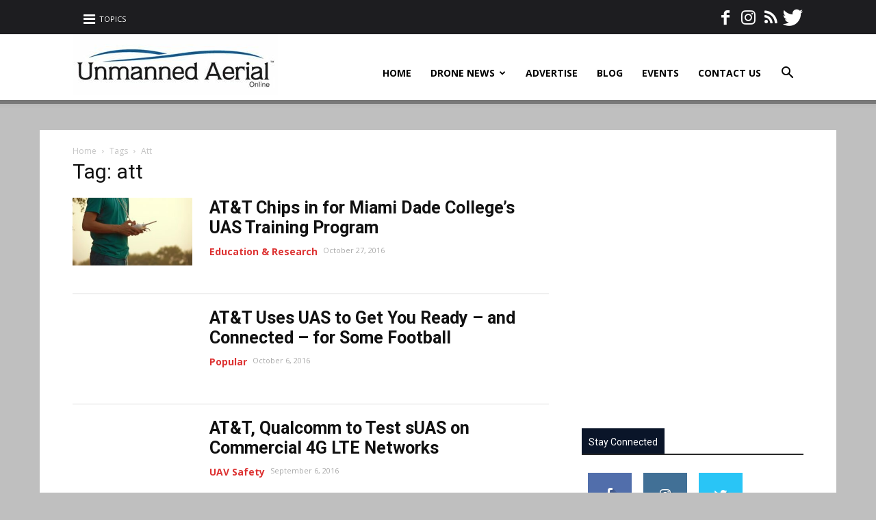

--- FILE ---
content_type: text/html; charset=utf-8
request_url: https://unmanned-aerial.com/tag/att
body_size: 20342
content:
<!DOCTYPE html>
<html lang="en-US" xmlns:fb="https://www.facebook.com/2008/fbml" xmlns:addthis="https://www.addthis.com/help/api-spec">
<head>
  <meta charset="utf-8">
  <link rel="stylesheet" href="/wp-content/cache/minify/55227.default.include.40e463.css" media="all">
  <script defer src="/wp-content/cache/minify/55227.default.include.1812b4.js"></script>
  <title>att Archives - Unmanned Aerial</title>
  <meta name="viewport" content="width=device-width, initial-scale=1.0">
  <script type="text/javascript">
  function ctSetCookie(c_name,value,def_value){document.cookie=c_name+'='+escape(value)+'; path=/';}ctSetCookie('ct_checkjs','be5129aecb13fb432c8e86aeb848b2ff6dd18e868954d1a4c126673f17de2a3a','0');
  </script>
  <meta name="bingbot" content="index, follow, max-snippet:-1, max-image-preview:large, max-video-preview:-1">
  <link rel="canonical" href="https://unmanned-aerial.com/tag/att">
  <meta property="og:locale" content="en_US">
  <meta property="og:type" content="article">
  <meta property="og:title" content="att Archives - Unmanned Aerial">
  <meta property="og:url" content="https://unmanned-aerial.com/tag/att">
  <meta property="og:site_name" content="Unmanned Aerial">
  <meta name="twitter:card" content="summary">
  <meta name="twitter:site" content="@UAOnews">
  <script type="application/ld+json" class="yoast-schema-graph">
  {"@context":"https://schema.org","@graph":[{"@type":"Organization","@id":"https://unmanned-aerial.com/#organization","name":"Unmanned Aerial","url":"https://unmanned-aerial.com/","sameAs":["http://www.facebook.com/UnmannedAerial","https://twitter.com/UAOnews"],"logo":{"@type":"ImageObject","@id":"https://unmanned-aerial.com/#logo","inLanguage":"en-US","url":"https://unmanned-aerial.com/wp-content/uploads/2015/09/UAO_Logo_Final1.png","width":375,"height":74,"caption":"Unmanned Aerial"},"image":{"@id":"https://unmanned-aerial.com/#logo"}},{"@type":"WebSite","@id":"https://unmanned-aerial.com/#website","url":"https://unmanned-aerial.com/","name":"Unmanned Aerial","description":"The web\u2019s destination for news, analysis and thought leadership about the burgeoning commercial and civil unmanned aerial vehicle sector.","publisher":{"@id":"https://unmanned-aerial.com/#organization"},"potentialAction":[{"@type":"SearchAction","target":"https://unmanned-aerial.com/?s={search_term_string}","query-input":"required name=search_term_string"}],"inLanguage":"en-US"},{"@type":"CollectionPage","@id":"https://unmanned-aerial.com/tag/att#webpage","url":"https://unmanned-aerial.com/tag/att","name":"att Archives - Unmanned Aerial","isPartOf":{"@id":"https://unmanned-aerial.com/#website"},"inLanguage":"en-US"}]}
  </script>
  <link rel="dns-prefetch" href="//fonts.googleapis.com">
  <link rel="alternate" type="application/rss+xml" title="Unmanned Aerial » Feed" href="/feed">
  <link rel="alternate" type="application/rss+xml" title="Unmanned Aerial » Comments Feed" href="/comments/feed">
  <link rel="alternate" type="text/calendar" title="Unmanned Aerial » iCal Feed" href="/events/?ical=1">
  <link rel="alternate" type="application/rss+xml" title="Unmanned Aerial » att Tag Feed" href="/tag/att/feed">
  <link rel="stylesheet" id="sb_instagram_styles-css" href="/wp-content/plugins/instagram-feed/css/sb-instagram-2-2.min.css" type="text/css" media="all">
  <link rel="stylesheet" id="tribe-common-skeleton-style-css" href="/wp-content/plugins/the-events-calendar/common/src/resources/css/common-skeleton.min.css" type="text/css" media="all">
  <link rel="stylesheet" id="tribe-tooltip-css" href="/wp-content/plugins/the-events-calendar/common/src/resources/css/tooltip.min.css" type="text/css" media="all">
  <link rel="stylesheet" id="wp-block-library-css" href="/wp-includes/css/dist/block-library/style.min.css" type="text/css" media="all">
  <link rel="stylesheet" id="wordpress-popular-posts-css-css" href="/wp-content/plugins/wordpress-popular-posts/assets/css/wpp.css" type="text/css" media="all">
  <link rel="stylesheet" id="td-plugin-multi-purpose-css" href="/wp-content/plugins/td-composer/td-multi-purpose/style.css" type="text/css" media="all">
  <link rel="stylesheet" id="google-fonts-style-css" href="https://fonts.googleapis.com/css?family=Open+Sans%3A300italic%2C400%2C400italic%2C600%2C600italic%2C700%7CRoboto%3A300%2C400%2C400italic%2C500%2C500italic%2C700%2C900" type="text/css" media="all">
  <link rel="stylesheet" id="addthis_all_pages-css" href="/wp-content/plugins/addthis-all/frontend/build/addthis_wordpress_public.min.css" type="text/css" media="all">
  <link rel="stylesheet" id="shiftnav-font-awesome-css" href="/wp-content/plugins/shiftnav-responsive-mobile-menu/assets/css/fontawesome/css/font-awesome.min.css" type="text/css" media="all">
  <link rel="stylesheet" id="tdb_front_style-css" href="/wp-content/plugins/td-cloud-library/assets/css/tdb_less_front.css" type="text/css" media="all">
  <script type="text/javascript" src="/wp-includes/js/jquery/jquery.js"></script>
  <script type="text/javascript">
  var ctPublic={"_ajax_nonce":"dc6065d6da","_ajax_url":"https:\/\/unmanned-aerial.com\/wp-admin\/admin-ajax.php"};
  </script>
  <script type="text/javascript" src="/wp-content/plugins/cleantalk-spam-protect/js/apbct-public.min.js"></script>
  <script type="text/javascript">
  var ctNocache={"ajaxurl":"https:\/\/unmanned-aerial.com\/wp-admin\/admin-ajax.php","info_flag":"","set_cookies_flag":"","blog_home":"https:\/\/unmanned-aerial.com\/"};
  </script>
  <script type="text/javascript" src="/wp-content/plugins/cleantalk-spam-protect/js/cleantalk_nocache.min.js"></script>
  <script type="text/javascript">
  var wpp_params={"sampling_active":"1","sampling_rate":"100","ajax_url":"https:\/\/unmanned-aerial.com\/wp-json\/wordpress-popular-posts\/v1\/popular-posts","ID":"","token":"29c4673519","debug":""};
  </script>
  <script type="text/javascript" src="/wp-content/plugins/wordpress-popular-posts/assets/js/wpp-5.0.0.min.js"></script>
  <link rel="https://api.w.org/" href="/wp-json/">
  <style type="text/css" id="shiftnav-dynamic-css">
  #shiftnav-toggle-main{color:#ee2}.shiftnav:after{-webkit-box-shadow:0 0 0px rgba(0,0,0,0);-moz-box-shadow:0 0 10px rgba(0,0,0,0);-ms-box-shadow:0 0 0px rgba(0,0,0,0);-o-box-shadow:0 0 0px rgba(0,0,0,0);box-shadow:0 0 0px rgba(0,0,0,0)}.shiftnav ::-webkit-scrollbar{display:none}.shiftnav.shiftnav-nojs.shiftnav-skin-standard-dark ul.shiftnav-menu li.menu-item > .shiftnav-target:hover, .shiftnav.shiftnav-skin-standard-dark ul.shiftnav-menu li.menu-item.shiftnav-active > .shiftnav-target, .shiftnav.shiftnav-skin-standard-dark ul.shiftnav-menu li.menu-item.shiftnav-in-transition > .shiftnav-target, .shiftnav.shiftnav-skin-standard-dark ul.shiftnav-menu li.menu-item.current-menu-item > .shiftnav-target, .shiftnav.shiftnav-skin-standard-dark ul.shiftnav-menu > li.shiftnav-sub-accordion.current-menu-ancestor > .shiftnav-target, .shiftnav.shiftnav-skin-standard-dark ul.shiftnav-menu > li.shiftnav-sub-shift.current-menu-ancestor > .shiftnav-target, .shiftnav.shiftnav-skin-standard-dark ul.shiftnav-menu.shiftnav-active-highlight li.menu-item > .shiftnav-target:active, .shiftnav.shiftnav-skin-standard-dark ul.shiftnav-menu.shiftnav-active-on-hover li.menu-item>.shiftnav-target:hover{background:#d33 none repeat scroll 0 0;border-bottom-color:rgba(0,0,0,0.8);border-top-color:rgba(255,255,255,0.4);color:#eee}.shiftnav-toggle-button{display:inline-block;padding:0;background:transparent;color:inherit}.shiftnav-toggle-button:hover{display:inline-block;padding:0;background:transparent;color:inherit}.shiftnav-toggle-button
  .fa{font-size:20px;position:relative;bottom:-3px;padding:10px
  0px}.shiftnav ul.shiftnav-menu.shiftnav-targets-large li.menu-item>.shiftnav-target{padding-top:10px!important;padding-bottom:12px!important;font-family:'Open Sans',arial,sans-serif;font-weight:bold}.shiftnav .shiftnav-panel-close{background:rgba(221, 51, 51, 1) none repeat scroll 0 0;cursor:pointer;display:block;font-size:24px;padding:10px
  20px;position:absolute;right:0;z-index:20}
  </style>
  <meta name="tec-api-version" content="v1">
  <meta name="tec-api-origin" content="https://unmanned-aerial.com">
  <link rel="https://theeventscalendar.com/" href="/wp-json/tribe/events/v1/events/?tags=att">
  <meta http-equiv="Content-Security-Policy" content="upgrade-insecure-requests">
  <script>
  window.tdwGlobal={"adminUrl":"https:\/\/unmanned-aerial.com\/wp-admin\/","wpRestNonce":"29c4673519","wpRestUrl":"https:\/\/unmanned-aerial.com\/wp-json\/","permalinkStructure":"\/%postname%"};
  </script>
  <script>
  var tdBlocksArray=[];function tdBlock(){this.id='';this.block_type=1;this.atts='';this.td_column_number='';this.td_current_page=1;this.post_count=0;this.found_posts=0;this.max_num_pages=0;this.td_filter_value='';this.is_ajax_running=false;this.td_user_action='';this.header_color='';this.ajax_pagination_infinite_stop='';}
  (function(){var htmlTag=document.getElementsByTagName("html")[0];if(navigator.userAgent.indexOf("MSIE 10.0")>-1){htmlTag.className+=' ie10';}
  if(!!navigator.userAgent.match(/Trident.*rv\:11\./)){htmlTag.className+=' ie11';}
  if(navigator.userAgent.indexOf("Edge")>-1){htmlTag.className+=' ieEdge';}
  if(/(iPad|iPhone|iPod)/g.test(navigator.userAgent)){htmlTag.className+=' td-md-is-ios';}
  var user_agent=navigator.userAgent.toLowerCase();if(user_agent.indexOf("android")>-1){htmlTag.className+=' td-md-is-android';}
  if(-1!==navigator.userAgent.indexOf('Mac OS X')){htmlTag.className+=' td-md-is-os-x';}
  if(/chrom(e|ium)/.test(navigator.userAgent.toLowerCase())){htmlTag.className+=' td-md-is-chrome';}
  if(-1!==navigator.userAgent.indexOf('Firefox')){htmlTag.className+=' td-md-is-firefox';}
  if(-1!==navigator.userAgent.indexOf('Safari')&&-1===navigator.userAgent.indexOf('Chrome')){htmlTag.className+=' td-md-is-safari';}
  if(-1!==navigator.userAgent.indexOf('IEMobile')){htmlTag.className+=' td-md-is-iemobile';}})();var tdLocalCache={};(function(){"use strict";tdLocalCache={data:{},remove:function(resource_id){delete tdLocalCache.data[resource_id];},exist:function(resource_id){return tdLocalCache.data.hasOwnProperty(resource_id)&&tdLocalCache.data[resource_id]!==null;},get:function(resource_id){return tdLocalCache.data[resource_id];},set:function(resource_id,cachedData){tdLocalCache.remove(resource_id);tdLocalCache.data[resource_id]=cachedData;}};})();var td_viewport_interval_list=[{"limitBottom":767,"sidebarWidth":228},{"limitBottom":1018,"sidebarWidth":300},{"limitBottom":1140,"sidebarWidth":324}];var tds_general_modal_image="yes";var td_ajax_url="https:\/\/unmanned-aerial.com\/wp-admin\/admin-ajax.php?td_theme_name=Newspaper&v=9.2.2";var td_get_template_directory_uri="https:\/\/unmanned-aerial.com\/wp-content\/themes\/Newspaper";var tds_snap_menu="snap";var tds_logo_on_sticky="show_header_logo";var tds_header_style="7";var td_please_wait="Please wait...";var td_email_user_pass_incorrect="User or password incorrect!";var td_email_user_incorrect="Email or username incorrect!";var td_email_incorrect="Email incorrect!";var tds_more_articles_on_post_enable="";var tds_more_articles_on_post_time_to_wait="";var tds_more_articles_on_post_pages_distance_from_top=0;var tds_theme_color_site_wide="#282828";var tds_smart_sidebar="enabled";var tdThemeName="Newspaper";var td_magnific_popup_translation_tPrev="Previous (Left arrow key)";var td_magnific_popup_translation_tNext="Next (Right arrow key)";var td_magnific_popup_translation_tCounter="%curr% of %total%";var td_magnific_popup_translation_ajax_tError="The content from %url% could not be loaded.";var td_magnific_popup_translation_image_tError="The image #%curr% could not be loaded.";var tdsDateFormat="l, F j, Y";var tdDateNamesI18n={"month_names":["January","February","March","April","May","June","July","August","September","October","November","December"],"month_names_short":["Jan","Feb","Mar","Apr","May","Jun","Jul","Aug","Sep","Oct","Nov","Dec"],"day_names":["Sunday","Monday","Tuesday","Wednesday","Thursday","Friday","Saturday"],"day_names_short":["Sun","Mon","Tue","Wed","Thu","Fri","Sat"]};var td_ad_background_click_link="";var td_ad_background_click_target="";
  </script>
  <script type="application/ld+json">
  {"@context":"http://schema.org","@type":"BreadcrumbList","itemListElement":[{"@type":"ListItem","position":1,"item":{"@type":"WebSite","@id":"https://unmanned-aerial.com/","name":"Home"}},{"@type":"ListItem","position":2,"item":{"@type":"WebPage","@id":"https://unmanned-aerial.com/tag/att","name":"Att"}}]}
  </script>
  <style>
  .tdm-menu-active-style3 .tdm-header.td-header-wrap .sf-menu > .current-category-ancestor > a,
  .tdm-menu-active-style3 .tdm-header.td-header-wrap .sf-menu > .current-menu-ancestor > a,
  .tdm-menu-active-style3 .tdm-header.td-header-wrap .sf-menu > .current-menu-item > a,
  .tdm-menu-active-style3 .tdm-header.td-header-wrap .sf-menu > .sfHover > a,
  .tdm-menu-active-style3 .tdm-header.td-header-wrap .sf-menu > li > a:hover,
  .tdm_block_column_content:hover .tdm-col-content-title-url .tdm-title,
  .tds-button2 .tdm-btn-text,
  .tds-button2 i,
  .tds-button5:hover .tdm-btn-text,
  .tds-button5:hover i,
  .tds-button6 .tdm-btn-text,
  .tds-button6 i,
  .tdm_block_list .tdm-list-item i,
  .tdm_block_pricing .tdm-pricing-feature i,
  .tdm-social-item
  i{color:#282828}.tdm-menu-active-style5 .td-header-menu-wrap .sf-menu > .current-menu-item > a,
  .tdm-menu-active-style5 .td-header-menu-wrap .sf-menu > .current-menu-ancestor > a,
  .tdm-menu-active-style5 .td-header-menu-wrap .sf-menu > .current-category-ancestor > a,
  .tdm-menu-active-style5 .td-header-menu-wrap .sf-menu > li > a:hover,
  .tdm-menu-active-style5 .td-header-menu-wrap .sf-menu > .sfHover > a,
  .tds-button1,
  .tds-button6:after,
  .tds-title2 .tdm-title-line:after,
  .tds-title3 .tdm-title-line:after,
  .tdm_block_pricing.tdm-pricing-featured:before,
  .tdm_block_pricing.tds_pricing2_block.tdm-pricing-featured .tdm-pricing-header,
  .tds-progress-bar1 .tdm-progress-bar:after,
  .tds-progress-bar2 .tdm-progress-bar:after,
  .tds-social3 .tdm-social-item{background-color:#282828}.tdm-menu-active-style4 .tdm-header .sf-menu > .current-menu-item > a,
  .tdm-menu-active-style4 .tdm-header .sf-menu > .current-menu-ancestor > a,
  .tdm-menu-active-style4 .tdm-header .sf-menu > .current-category-ancestor > a,
  .tdm-menu-active-style4 .tdm-header .sf-menu > li > a:hover,
  .tdm-menu-active-style4 .tdm-header .sf-menu > .sfHover > a,
  .tds-button2:before,
  .tds-button6:before,
  .tds-progress-bar3 .tdm-progress-bar:after{border-color:#282828}.tdm-btn-style1{background-color:#282828}.tdm-btn-style2:before{border-color:#282828}.tdm-btn-style2{color:#282828}.tdm-btn-style3{-webkit-box-shadow:0 2px 16px #282828;-moz-box-shadow:0 2px 16px #282828;box-shadow:0 2px 16px #282828}.tdm-btn-style3:hover{-webkit-box-shadow:0 4px 26px #282828;-moz-box-shadow:0 4px 26px #282828;box-shadow:0 4px 26px #282828}.tdm-header-style-1.td-header-wrap .td-header-top-menu-full,
  .tdm-header-style-1.td-header-wrap .top-header-menu .sub-menu,
  .tdm-header-style-2.td-header-wrap .td-header-top-menu-full,
  .tdm-header-style-2.td-header-wrap .top-header-menu .sub-menu,
  .tdm-header-style-3.td-header-wrap .td-header-top-menu-full,
  .tdm-header-style-3.td-header-wrap .top-header-menu .sub-menu{background-color:#1d1d20}
  </style>
  <style type="text/css" media="screen">
  #menu-main-header-menu-1 .td-post-category{display:none !important}.td-post-category{text-transform:none !important}.tml-profile .tml-form-table table,
  .tml-profile .tml-form-table th,
  .tml-profile .tml-form-table
  td{border:none}.tml-profile .tml-display-name-wrap,
  .tml-profile .tml-user-admin-bar-front-wrap{display:none}.popular-posts .block-title
  span{background-color:#0a1529 !important;color:#fff;padding-bottom:8px !important;padding-left:10px !important;padding-right:10px !important;padding-top:12px !important;margin-top:20px}.popular-posts li
  a{box-sizing:border-box;color:#000;display:block;font-family:"Helvetica Neue",Helvetica,Arial,sans-serif;font-size:16px;font-weight:bold;line-height:24px;border-bottom:1px solid #dedede;margin:0px
  0px 12px 0px;padding:5px
  0px;-webkit-margin-after:12px;-webkit-margin-before:0px;-webkit-margin-end:0px;-webkit-margin-start:0px}@media (max-width: 767px){.top_grid
  .td_block_wrap.td_block_big_grid_fl_9{padding-top:0 !important;margin-top:0 !important}}@media (min-width: 1024px){#home_custom_ad_1,#home_custom_ad_5{margin:0px
  -50px !important}}@media (max-width: 1018px){#home_custom_ad_1,#home_custom_ad_5{background:#fff !important;border-top:1px solid #ddd;border-bottom:1px solid #ddd}}.td-block-title-wrap .block-title>span{background-color:#0a1529 !important;color:#fff;padding-bottom:8px !important;padding-left:10px !important;padding-right:10px !important;padding-top:12px !important}.td_block_social_counter .block-title>span{background-color:#0a1529 !important;color:#fff;padding-bottom:8px !important;padding-left:10px !important;padding-right:10px !important;padding-top:12px !important}.td-related-title.td-block-title .td-related-left.td-cur-simple-item{background-color:#0a1529 !important;color:#fff;padding-bottom:8px !important;padding-left:10px !important;padding-right:10px !important;padding-top:12px !important}.td-related-right{display:none !important}#homesidebarid .block-title
  span{background-color:#0a1529 !important;color:#fff;padding-bottom:8px !important;padding-left:10px !important;padding-right:10px !important;padding-top:12px !important}.td-comments-title.block-title
  span{padding-top:12px !important;padding-bottom:8px !important;padding-left:10px !important;padding-right:10px !important;background-color:#0a1529 !important}.td-trending-now-title:hover{background-color:#d33}.td-load-more-wrap
  a{background-color:#e81d82;color:#fff}.td_ajax_load_more{border:1px
  solid #c9c9c9;display:inline-block;font-family:"Open Sans",arial,sans-serif;font-size:20px;line-height:1;padding:15px
  100px !important;text-align:center;vertical-align:middle;font-weight:500}@media (max-width: 767px){.td-load-more-wrap
  a{background-color:#e81d82;color:#fff;width:100%}.td_ajax_load_more{border:1px
  solid #c9c9c9;display:inline-block;font-family:"Open Sans",arial,sans-serif;font-size:20px;line-height:1;padding:15px
  20px !important;text-align:center;vertical-align:middle;font-weight:500}}.td-magazine .vc_tta-panels-container{margin-bottom:10px}.td-trending-style2{border:4px
  solid #eaeaea;margin-bottom:26px !important;padding-bottom:20px;padding-top:20px !important}.td-trending-now-wrapper .td-next-prev-wrap
  a{background-color:#d33;border:1px
  solid #dcdcdc;color:#fff;display:none;font-size:10px;font-weight:bold;height:25px;line-height:24px;margin-right:7px;text-align:center;vertical-align:middle;width:50px}.td-next-prev-wrap
  a{background-color:#d33;border:1px
  solid #dcdcdc;color:#fff;font-size:10px;font-weight:bold;height:25px;line-height:24px;margin-right:7px;text-align:center;vertical-align:middle;width:50px}.td-next-prev-wrap a:hover{background-color:#000}.td-read-more a:hover, .more-link-wrap a:hover{background-color:#005494!important;text-decoration:none;color:#fff}.td_block_slide .td-icon-left, .td_block_slide .td-icon-right{background-color:rgba(0, 0, 0, 0.5);color:#fff;display:block;font-size:38px;height:100%;margin-top:0;opacity:0;padding-left:20px;padding-right:20px;padding-top:25%;position:absolute;top:0;transition:opacity 0.4s ease 0s}#td_uid_7_5876af02eafb9 .td-block-span12:nth-child(1){border-bottom:1px solid #ddd;margin-bottom:20px;padding-bottom:0}.td_block_12 .td-block-span12:last-child
  .td_module_11{padding-bottom:26px;border:none}.td_module_11{border-bottom:1px solid #ddd;margin-bottom:20px;padding-bottom:20px}@media (max-width: 1018px) and (min-width: 768px){.td_module_11:last-child{border-bottom:1px solid #ddd}}.td_module_10{border-bottom:1px solid #ddd;margin-bottom:20px;padding-bottom:20px}.td_module_8{border-bottom:1px solid #ddd;margin-bottom:16px;padding-bottom:25px}.td-post-category{background-color:transparent;color:#d33;display:block;font-family:"Open Sans",arial,sans-serif;font-size:14px;font-weight:bold;line-height:1;margin-right:5px;padding:3px
  0 4px;text-transform:uppercase;vertical-align:top}.td-post-category:hover{background-color:transparent !important;color:#d33;display:inline-block;font-family:"Open Sans",arial,sans-serif;font-size:14px;font-weight:bold;line-height:1;margin-right:5px;padding:3px
  0 4px;text-transform:uppercase;vertical-align:top}@media (max-width: 767px){.td_module_10 .td-post-category{display:inline-block}}.td_module_10 .td-excerpt{display:none}#menu-main-header-menu-1 .td-post-category{background-color:#d33;color:#fff;display:block;font-family:"Open Sans",arial,sans-serif;font-size:11px;font-weight:bold;line-height:1;margin-right:5px;padding:3px
  6px 4px;text-transform:uppercase;vertical-align:top}#menu-main-header-menu-1 .td-post-category:hover{background-color:#d33 !important;color:#fff;display:inline-block;font-family:"Open Sans",arial,sans-serif;font-size:11px;font-weight:bold;line-height:1;margin-right:5px;padding:3px
  6px 4px;text-transform:uppercase;vertical-align:top}.td_module_related_posts  .td-post-category{background-color:#d33;color:#fff;display:block;font-family:"Open Sans",arial,sans-serif;font-size:11px;font-weight:bold;line-height:1;margin-right:5px;padding:3px
  6px 4px;text-transform:uppercase;vertical-align:top}.td_module_related_posts  .td-post-category:hover{background-color:#d33 !important;color:#fff;display:inline-block;font-family:"Open Sans",arial,sans-serif;font-size:11px;font-weight:bold;line-height:1;margin-right:5px;padding:3px
  6px 4px;text-transform:uppercase;vertical-align:top}.td_module_11 .entry-title{font-size:25px;font-weight:bold !important;line-height:29px;margin-bottom:11px}.td_module_10 .entry-title{font-size:25px;font-weight:bold;line-height:29px;margin-bottom:11px}.vc_custom_1484154421083{background-color:eded9c !important;border-color:#a0a0a0 !important;border-style:dotted !important;border-width:0px !important;padding:0px
  !important}.subbtn1{display:none}li.recentcomments{color:#fff}.td-admin-edit{left:50px}@media (min-width: 768px){.td-header-style-7 .td-header-sp-logo
  img{top:0px}}div.td-footer-wrapper div.td-container div.td-pb-row div.td-pb-span4 div.td_block_wrap.td_block_7.td_block_widget.td_uid_24_5877fa8eb68e6_rand.td-pb-border-top div.td-block-title-wrap h4.block-title
  span{background-color:transparent !important;padding:0
  !important}.topbanner
  img{padding:0px
  0px}.topbanner{}.leader1
  img{padding:0px
  0px;width:728px;right:15px}.leader2
  img{padding:0px
  0px}.td-header-menu-wrap-full{top:39px}.td-header-top-menu-full{left:0;position:fixed;right:0}.td-header-menu-wrap.td-header-gradient.td-affix{top:43px}.td-social-icon-wrap .td-icon-font{font-size:24px;height:24px;line-height:37px;width:30px}.td-header-menu-wrap-full{top:40px}.td-header-top-menu-full{left:0;position:fixed;right:0;padding:5px
  0}.td-header-style-7{}.td-banner-wrap-full{padding-top:40px}.td-banner-wrap-full
  img{padding:0px}.td-visible-desktop{}.td-main-page-wrap{padding-top:0px}@media (max-width: 767px){.td-banner-wrap-full{padding-top:0px}.td-main-content-wrap.td-main-page-wrap{padding-top:0px}.td-header-menu-wrap-full{top:0px}.td-header-top-menu-full{left:auto;position:relative;right:auto;padding:5px}.td-header-menu-wrap.td-header-gradient.td-affix{top:0px}}@media (min-width: 768px){.td-visible-desktop{display:block}}@media (min-width: 1140px){.td-visible-desktop{display:block}.td-boxed-layout #td-outer-wrap{margin-left:auto;margin-right:auto;width:100%}.td-boxed-layout .td-header-menu-wrap.td-affix{margin-left:auto;margin-right:auto;width:100%}.td-header-menu-wrap.td-header-gradient{border-bottom:6px solid gray}.td-main-page-wrap{margin-left:auto;margin-right:auto;padding-top:0;width:1164px}.td-main-content-wrap{margin-left:auto;margin-right:auto;padding-top:0;width:1164px}.td-footer-wrapper{background-color:#222;color:#eaeaea;margin-left:auto;margin-right:auto;padding-bottom:20px;padding-top:54px;position:relative;width:1164px}.td-banner-wrap-full{background-color:transparent;padding-bottom:20px;padding-top:40px}.td-banner-wrap-full
  img{padding:0px}.td-trending-style2{border:4px
  solid #eaeaea;margin-bottom:26px !important;padding-bottom:20px;padding-top:20px !important}.wpb_column.vc_column_container.td-pb-span12{padding-top:10px}.sf-menu>li>a::after{background-color:transparent;bottom:0;content:"";height:10px;left:0;position:absolute;transform:translate3d(0px, 0px, 0px);width:100%}}.homeblock_11 .td_module_10 .td-module-thumb{left:0;position:absolute;top:0;max-width:175px}.homeblock_11 .td_module_10 .item-details{margin-left:200px;min-height:120px}.td_category_template_3 .td-category-header{margin-left:auto;margin-right:auto;padding-bottom:23px;width:1164px}.td_category_template_1 .td-category-header{margin-left:auto;margin-right:auto;padding-bottom:23px;width:1164px}@media (max-width: 1164px){.td_category_template_3 .td-category-header{margin-left:auto;margin-right:auto;padding-bottom:23px;width:100%}.td_category_template_1 .td-category-header{margin-left:auto;margin-right:auto;padding-bottom:23px;width:100%}}.leader1
  img{padding:0px
  0px}.leader2
  img{padding:0px
  0px}.td-main-content-wrap{padding-bottom:0px}.subpost2 .td-post-category{background-color:#d33;color:#fff;display:block;font-family:"Open Sans",arial,sans-serif;font-size:14px;font-weight:bold;line-height:1;margin-right:5px;padding:3px
  6px 4px;text-transform:uppercase;vertical-align:top}.subpost2 .td-post-category:hover{background-color:#d33 !important;color:#fff;display:block;font-family:"Open Sans",arial,sans-serif;font-size:14px;font-weight:bold;line-height:1;margin-right:5px;padding:3px
  6px 4px;text-transform:uppercase;vertical-align:top}.td-read-more
  a{background-color:#005494}span.slide-meta-cat
  a{background-color:#d33 !important}.subbtn{background-color:rgb(232, 29, 130) !important;padding:2px
  15px 5px;color:#fff;display:inherit}.morenews{color:#fff;display:inherit;font-family:inherit;font-size:28px}.td_module_8{border-bottom:1px solid #ddd;margin-bottom:5px;padding-bottom:0}.td_module_8 .td-module-meta-info{margin-bottom:0;display:none}.td-pb-span8  .td_module_10 .td-module-thumb{left:0;position:absolute;top:0;max-width:175px}.td-pb-span8  .td_module_10 .item-details{margin-left:200px;min-height:120px}.td-load-more-wrap.td-load-more-infinite-wrap{padding-bottom:40px}#slider_cleancities{top:0px}.td_block_wrap.td_block_7 .block-title{border-bottom:2px dotted #fff;padding-bottom:13px;margin-bottom:18px}.td_block_wrap.td_block_7 .block-title>span{background-color:transparent !important;padding:0
  !important}.td_block_template_1
  span{padding:0
  !important}.td_module_6 .entry-title.td-module-title>a:hover{color:#EDED9C}.td_module_6 .entry-title.td-module-title>a{color:#fff}.td-footer-wrapper .td-pb-span4 a:hover{color:#EDED9C}.widget_rss .block-title{display:none}.widget_rss{margin-bottom:0px;margin-top:-20px}.widget_rss li
  .rsswidget{font-size:14px}.widget_rss
  li{margin-bottom:-10px;padding-bottom:10px;border-bottom:1px dashed #f1f1f1;line-height:21px;margin-top:5px}.widget_categories .block-title{border-bottom:2px dotted #fff;padding-bottom:6px;margin-bottom:10px}.affiliates-block-title{border-bottom:2px dotted #fff;padding-bottom:12px;margin-bottom:20px;font-size:18px;font-weight:bold;text-transform:uppercase;font-family:'Roboto',sans-serif}.nawlogo{border-top:0px dotted gray;margin-top:0px;padding-top:5px}.footer-email-wrap
  a{color:yellow !important}@media (max-width: 500px){.td_module_10 .td-module-thumb{max-width:218px !important;position:relative !important;width:100%;margin-left:auto;margin-right:auto;display:block;margin-bottom:0}.td_module_10 .entry-title{font-size:25px;font-weight:bold;line-height:29px;margin-bottom:11px;float:left}.td_module_10 .item-details{margin-left:115px;min-height:69px;display:inline}}.uao_instagram .td-pulldown-size{padding:10px
  20px !important;font-size:20px;background-color:#b900b4}.uao_instagram .td-instagram-button{background-color:#517fa4;color:#fff;font-size:16px}.uao_instagram .td-instagram-button:hover{background-color:#b900b4;color:#fff;font-size:16px}
  </style>
  <style>
  body{background-color:#bfbfbf}.td-header-wrap .black-menu .sf-menu > .current-menu-item > a,
  .td-header-wrap .black-menu .sf-menu > .current-menu-ancestor > a,
  .td-header-wrap .black-menu .sf-menu > .current-category-ancestor > a,
  .td-header-wrap .black-menu .sf-menu > li > a:hover,
  .td-header-wrap .black-menu .sf-menu > .sfHover > a,
  .td-header-style-12 .td-header-menu-wrap-full,
  .sf-menu > .current-menu-item > a:after,
  .sf-menu > .current-menu-ancestor > a:after,
  .sf-menu > .current-category-ancestor > a:after,
  .sf-menu > li:hover > a:after,
  .sf-menu > .sfHover > a:after,
  .td-header-style-12 .td-affix,
  .header-search-wrap .td-drop-down-search:after,
  .header-search-wrap .td-drop-down-search .btn:hover,
  input[type=submit]:hover,
  .td-read-more a,
  .td-post-category:hover,
  .td-grid-style-1.td-hover-1 .td-big-grid-post:hover .td-post-category,
  .td-grid-style-5.td-hover-1 .td-big-grid-post:hover .td-post-category,
  .td_top_authors .td-active .td-author-post-count,
  .td_top_authors .td-active .td-author-comments-count,
  .td_top_authors .td_mod_wrap:hover .td-author-post-count,
  .td_top_authors .td_mod_wrap:hover .td-author-comments-count,
  .td-404-sub-sub-title a:hover,
  .td-search-form-widget .wpb_button:hover,
  .td-rating-bar-wrap div,
  .td_category_template_3 .td-current-sub-category,
  .dropcap,
  .td_wrapper_video_playlist .td_video_controls_playlist_wrapper,
  .wpb_default,
  .wpb_default:hover,
  .td-left-smart-list:hover,
  .td-right-smart-list:hover,
  .woocommerce-checkout .woocommerce input.button:hover,
  .woocommerce-page .woocommerce a.button:hover,
  .woocommerce-account div.woocommerce .button:hover,
  #bbpress-forums button:hover,
  .bbp_widget_login .button:hover,
  .td-footer-wrapper .td-post-category,
  .td-footer-wrapper .widget_product_search input[type="submit"]:hover,
  .woocommerce .product a.button:hover,
  .woocommerce .product #respond input#submit:hover,
  .woocommerce .checkout input#place_order:hover,
  .woocommerce .woocommerce.widget .button:hover,
  .single-product .product .summary .cart .button:hover,
  .woocommerce-cart .woocommerce table.cart .button:hover,
  .woocommerce-cart .woocommerce .shipping-calculator-form .button:hover,
  .td-next-prev-wrap a:hover,
  .td-load-more-wrap a:hover,
  .td-post-small-box a:hover,
  .page-nav .current,
  .page-nav:first-child > div,
  .td_category_template_8 .td-category-header .td-category a.td-current-sub-category,
  .td_category_template_4 .td-category-siblings .td-category a:hover,
  #bbpress-forums .bbp-pagination .current,
  #bbpress-forums #bbp-single-user-details #bbp-user-navigation li.current a,
  .td-theme-slider:hover .slide-meta-cat a,
  a.vc_btn-black:hover,
  .td-trending-now-wrapper:hover .td-trending-now-title,
  .td-scroll-up,
  .td-smart-list-button:hover,
  .td-weather-information:before,
  .td-weather-week:before,
  .td_block_exchange .td-exchange-header:before,
  .td_block_big_grid_9.td-grid-style-1 .td-post-category,
  .td_block_big_grid_9.td-grid-style-5 .td-post-category,
  .td-grid-style-6.td-hover-1 .td-module-thumb:after,
  .td-pulldown-syle-2 .td-subcat-dropdown ul:after,
  .td_block_template_9 .td-block-title:after,
  .td_block_template_15 .td-block-title:before,
  div.wpforms-container .wpforms-form div.wpforms-submit-container button[type=submit]{background-color:#282828}.td_block_template_4 .td-related-title .td-cur-simple-item:before{border-color:#282828 transparent transparent transparent !important}.woocommerce .woocommerce-message .button:hover,
  .woocommerce .woocommerce-error .button:hover,
  .woocommerce .woocommerce-info .button:hover{background-color:#282828 !important}.td_block_template_4 .td-related-title .td-cur-simple-item,
  .td_block_template_3 .td-related-title .td-cur-simple-item,
  .td_block_template_9 .td-related-title:after{background-color:#282828}.woocommerce .product .onsale,
  .woocommerce.widget .ui-slider .ui-slider-handle{background:none #282828}.woocommerce.widget.widget_layered_nav_filters ul li
  a{background:none repeat scroll 0 0 #282828 !important}a,
  cite a:hover,
  .td_mega_menu_sub_cats .cur-sub-cat,
  .td-mega-span h3 a:hover,
  .td_mod_mega_menu:hover .entry-title a,
  .header-search-wrap .result-msg a:hover,
  .td-header-top-menu .td-drop-down-search .td_module_wrap:hover .entry-title a,
  .td-header-top-menu .td-icon-search:hover,
  .td-header-wrap .result-msg a:hover,
  .top-header-menu li a:hover,
  .top-header-menu .current-menu-item > a,
  .top-header-menu .current-menu-ancestor > a,
  .top-header-menu .current-category-ancestor > a,
  .td-social-icon-wrap > a:hover,
  .td-header-sp-top-widget .td-social-icon-wrap a:hover,
  .td-page-content blockquote p,
  .td-post-content blockquote p,
  .mce-content-body blockquote p,
  .comment-content blockquote p,
  .wpb_text_column blockquote p,
  .td_block_text_with_title blockquote p,
  .td_module_wrap:hover .entry-title a,
  .td-subcat-filter .td-subcat-list a:hover,
  .td-subcat-filter .td-subcat-dropdown a:hover,
  .td_quote_on_blocks,
  .dropcap2,
  .dropcap3,
  .td_top_authors .td-active .td-authors-name a,
  .td_top_authors .td_mod_wrap:hover .td-authors-name a,
  .td-post-next-prev-content a:hover,
  .author-box-wrap .td-author-social a:hover,
  .td-author-name a:hover,
  .td-author-url a:hover,
  .td_mod_related_posts:hover h3 > a,
  .td-post-template-11 .td-related-title .td-related-left:hover,
  .td-post-template-11 .td-related-title .td-related-right:hover,
  .td-post-template-11 .td-related-title .td-cur-simple-item,
  .td-post-template-11 .td_block_related_posts .td-next-prev-wrap a:hover,
  .comment-reply-link:hover,
  .logged-in-as a:hover,
  #cancel-comment-reply-link:hover,
  .td-search-query,
  .td-category-header .td-pulldown-category-filter-link:hover,
  .td-category-siblings .td-subcat-dropdown a:hover,
  .td-category-siblings .td-subcat-dropdown a.td-current-sub-category,
  .widget a:hover,
  .td_wp_recentcomments a:hover,
  .archive .widget_archive .current,
  .archive .widget_archive .current a,
  .widget_calendar tfoot a:hover,
  .woocommerce a.added_to_cart:hover,
  .woocommerce-account .woocommerce-MyAccount-navigation a:hover,
  #bbpress-forums li.bbp-header .bbp-reply-content span a:hover,
  #bbpress-forums .bbp-forum-freshness a:hover,
  #bbpress-forums .bbp-topic-freshness a:hover,
  #bbpress-forums .bbp-forums-list li a:hover,
  #bbpress-forums .bbp-forum-title:hover,
  #bbpress-forums .bbp-topic-permalink:hover,
  #bbpress-forums .bbp-topic-started-by a:hover,
  #bbpress-forums .bbp-topic-started-in a:hover,
  #bbpress-forums .bbp-body .super-sticky li.bbp-topic-title .bbp-topic-permalink,
  #bbpress-forums .bbp-body .sticky li.bbp-topic-title .bbp-topic-permalink,
  .widget_display_replies .bbp-author-name,
  .widget_display_topics .bbp-author-name,
  .footer-text-wrap .footer-email-wrap a,
  .td-subfooter-menu li a:hover,
  .footer-social-wrap a:hover,
  a.vc_btn-black:hover,
  .td-smart-list-dropdown-wrap .td-smart-list-button:hover,
  .td_module_17 .td-read-more a:hover,
  .td_module_18 .td-read-more a:hover,
  .td_module_19 .td-post-author-name a:hover,
  .td-instagram-user a,
  .td-pulldown-syle-2 .td-subcat-dropdown:hover .td-subcat-more span,
  .td-pulldown-syle-2 .td-subcat-dropdown:hover .td-subcat-more i,
  .td-pulldown-syle-3 .td-subcat-dropdown:hover .td-subcat-more span,
  .td-pulldown-syle-3 .td-subcat-dropdown:hover .td-subcat-more i,
  .td-block-title-wrap .td-wrapper-pulldown-filter .td-pulldown-filter-display-option:hover,
  .td-block-title-wrap .td-wrapper-pulldown-filter .td-pulldown-filter-display-option:hover i,
  .td-block-title-wrap .td-wrapper-pulldown-filter .td-pulldown-filter-link:hover,
  .td-block-title-wrap .td-wrapper-pulldown-filter .td-pulldown-filter-item .td-cur-simple-item,
  .td_block_template_2 .td-related-title .td-cur-simple-item,
  .td_block_template_5 .td-related-title .td-cur-simple-item,
  .td_block_template_6 .td-related-title .td-cur-simple-item,
  .td_block_template_7 .td-related-title .td-cur-simple-item,
  .td_block_template_8 .td-related-title .td-cur-simple-item,
  .td_block_template_9 .td-related-title .td-cur-simple-item,
  .td_block_template_10 .td-related-title .td-cur-simple-item,
  .td_block_template_11 .td-related-title .td-cur-simple-item,
  .td_block_template_12 .td-related-title .td-cur-simple-item,
  .td_block_template_13 .td-related-title .td-cur-simple-item,
  .td_block_template_14 .td-related-title .td-cur-simple-item,
  .td_block_template_15 .td-related-title .td-cur-simple-item,
  .td_block_template_16 .td-related-title .td-cur-simple-item,
  .td_block_template_17 .td-related-title .td-cur-simple-item,
  .td-theme-wrap .sf-menu ul .td-menu-item > a:hover,
  .td-theme-wrap .sf-menu ul .sfHover > a,
  .td-theme-wrap .sf-menu ul .current-menu-ancestor > a,
  .td-theme-wrap .sf-menu ul .current-category-ancestor > a,
  .td-theme-wrap .sf-menu ul .current-menu-item > a,
  .td_outlined_btn,
  .td_block_categories_tags .td-ct-item:hover{color:#282828}a.vc_btn-black.vc_btn_square_outlined:hover,
  a.vc_btn-black.vc_btn_outlined:hover,
  .td-mega-menu-page .wpb_content_element ul li a:hover,
  .td-theme-wrap .td-aj-search-results .td_module_wrap:hover .entry-title a,
  .td-theme-wrap .header-search-wrap .result-msg a:hover{color:#282828 !important}.td-next-prev-wrap a:hover,
  .td-load-more-wrap a:hover,
  .td-post-small-box a:hover,
  .page-nav .current,
  .page-nav:first-child > div,
  .td_category_template_8 .td-category-header .td-category a.td-current-sub-category,
  .td_category_template_4 .td-category-siblings .td-category a:hover,
  #bbpress-forums .bbp-pagination .current,
  .post .td_quote_box,
  .page .td_quote_box,
  a.vc_btn-black:hover,
  .td_block_template_5 .td-block-title>*,.td_outlined_btn{border-color:#282828}.td_wrapper_video_playlist .td_video_currently_playing:after{border-color:#282828 !important}.header-search-wrap .td-drop-down-search:before{border-color:transparent transparent #282828 transparent}.block-title > span,
  .block-title > a,
  .block-title > label,
  .widgettitle,
  .widgettitle:after,
  .td-trending-now-title,
  .td-trending-now-wrapper:hover .td-trending-now-title,
  .wpb_tabs li.ui-tabs-active a,
  .wpb_tabs li:hover a,
  .vc_tta-container .vc_tta-color-grey.vc_tta-tabs-position-top.vc_tta-style-classic .vc_tta-tabs-container .vc_tta-tab.vc_active > a,
  .vc_tta-container .vc_tta-color-grey.vc_tta-tabs-position-top.vc_tta-style-classic .vc_tta-tabs-container .vc_tta-tab:hover > a,
  .td_block_template_1 .td-related-title .td-cur-simple-item,
  .woocommerce .product .products h2:not(.woocommerce-loop-product__title),
  .td-subcat-filter .td-subcat-dropdown:hover .td-subcat-more,.td_3D_btn,.td_shadow_btn,.td_default_btn,.td_round_btn,.td_outlined_btn:hover{background-color:#282828}.woocommerce div.product .woocommerce-tabs ul.tabs
  li.active{background-color:#282828 !important}.block-title,
  .td_block_template_1 .td-related-title,
  .wpb_tabs .wpb_tabs_nav,
  .vc_tta-container .vc_tta-color-grey.vc_tta-tabs-position-top.vc_tta-style-classic .vc_tta-tabs-container,
  .woocommerce div.product .woocommerce-tabs ul.tabs:before{border-color:#282828}.td_block_wrap .td-subcat-item a.td-cur-simple-item{color:#282828}.td-grid-style-4 .entry-title{background-color:rgba(40, 40, 40, 0.7)}.td-theme-wrap .block-title > span,
  .td-theme-wrap .block-title > span > a,
  .td-theme-wrap .widget_rss .block-title .rsswidget,
  .td-theme-wrap .block-title > a,
  .widgettitle,
  .widgettitle > a,
  .td-trending-now-title,
  .wpb_tabs li.ui-tabs-active a,
  .wpb_tabs li:hover a,
  .vc_tta-container .vc_tta-color-grey.vc_tta-tabs-position-top.vc_tta-style-classic .vc_tta-tabs-container .vc_tta-tab.vc_active > a,
  .vc_tta-container .vc_tta-color-grey.vc_tta-tabs-position-top.vc_tta-style-classic .vc_tta-tabs-container .vc_tta-tab:hover > a,
  .td-related-title .td-cur-simple-item,
  .woocommerce div.product .woocommerce-tabs ul.tabs li.active,
  .woocommerce .product .products h2:not(.woocommerce-loop-product__title),
  .td-theme-wrap .td_block_template_2 .td-block-title > *,
  .td-theme-wrap .td_block_template_3 .td-block-title > *,
  .td-theme-wrap .td_block_template_4 .td-block-title > *,
  .td-theme-wrap .td_block_template_5 .td-block-title > *,
  .td-theme-wrap .td_block_template_6 .td-block-title > *,
  .td-theme-wrap .td_block_template_6 .td-block-title:before,
  .td-theme-wrap .td_block_template_7 .td-block-title > *,
  .td-theme-wrap .td_block_template_8 .td-block-title > *,
  .td-theme-wrap .td_block_template_9 .td-block-title > *,
  .td-theme-wrap .td_block_template_10 .td-block-title > *,
  .td-theme-wrap .td_block_template_11 .td-block-title > *,
  .td-theme-wrap .td_block_template_12 .td-block-title > *,
  .td-theme-wrap .td_block_template_13 .td-block-title > span,
  .td-theme-wrap .td_block_template_13 .td-block-title > a,
  .td-theme-wrap .td_block_template_14 .td-block-title > *,
  .td-theme-wrap .td_block_template_14 .td-block-title-wrap .td-wrapper-pulldown-filter .td-pulldown-filter-display-option,
  .td-theme-wrap .td_block_template_14 .td-block-title-wrap .td-wrapper-pulldown-filter .td-pulldown-filter-display-option i,
  .td-theme-wrap .td_block_template_14 .td-block-title-wrap .td-wrapper-pulldown-filter .td-pulldown-filter-display-option:hover,
  .td-theme-wrap .td_block_template_14 .td-block-title-wrap .td-wrapper-pulldown-filter .td-pulldown-filter-display-option:hover i,
  .td-theme-wrap .td_block_template_15 .td-block-title > *,
  .td-theme-wrap .td_block_template_15 .td-block-title-wrap .td-wrapper-pulldown-filter,
  .td-theme-wrap .td_block_template_15 .td-block-title-wrap .td-wrapper-pulldown-filter i,
  .td-theme-wrap .td_block_template_16 .td-block-title > *,
  .td-theme-wrap .td_block_template_17 .td-block-title>*{color:#000}.td-header-wrap .td-header-top-menu-full,
  .td-header-wrap .top-header-menu .sub-menu{background-color:#1d1d20}.td-header-style-8 .td-header-top-menu-full{background-color:transparent}.td-header-style-8 .td-header-top-menu-full .td-header-top-menu{background-color:#1d1d20;padding-left:15px;padding-right:15px}.td-header-wrap .td-header-top-menu-full .td-header-top-menu,
  .td-header-wrap .td-header-top-menu-full{border-bottom:none}.td-header-top-menu,
  .td-header-top-menu a,
  .td-header-wrap .td-header-top-menu-full .td-header-top-menu,
  .td-header-wrap .td-header-top-menu-full a,
  .td-header-style-8 .td-header-top-menu,
  .td-header-style-8 .td-header-top-menu a,
  .td-header-top-menu .td-drop-down-search .entry-title
  a{color:#fff}.top-header-menu .current-menu-item > a,
  .top-header-menu .current-menu-ancestor > a,
  .top-header-menu .current-category-ancestor > a,
  .top-header-menu li a:hover,
  .td-header-sp-top-widget .td-icon-search:hover{color:#ee2}.td-header-wrap .td-header-sp-top-widget .td-icon-font,
  .td-header-style-7 .td-header-top-menu .td-social-icon-wrap .td-icon-font{color:#fff}.td-header-wrap .td-header-sp-top-widget i.td-icon-font:hover{color:#ee2}.td-header-wrap .td-header-menu-wrap-full,
  .td-header-menu-wrap.td-affix,
  .td-header-style-3 .td-header-main-menu,
  .td-header-style-3 .td-affix .td-header-main-menu,
  .td-header-style-4 .td-header-main-menu,
  .td-header-style-4 .td-affix .td-header-main-menu,
  .td-header-style-8 .td-header-menu-wrap.td-affix,
  .td-header-style-8 .td-header-top-menu-full{background-color:#fff}.td-boxed-layout .td-header-style-3 .td-header-menu-wrap,
  .td-boxed-layout .td-header-style-4 .td-header-menu-wrap,
  .td-header-style-3 .td_stretch_content .td-header-menu-wrap,
  .td-header-style-4 .td_stretch_content .td-header-menu-wrap{background-color:#fff !important}@media (min-width: 1019px){.td-header-style-1 .td-header-sp-recs,
  .td-header-style-1 .td-header-sp-logo{margin-bottom:28px}}@media (min-width: 768px) and (max-width: 1018px){.td-header-style-1 .td-header-sp-recs,
  .td-header-style-1 .td-header-sp-logo{margin-bottom:14px}}.td-header-style-7 .td-header-top-menu{border-bottom:none}.td-header-wrap .td-header-menu-wrap .sf-menu > li > a,
  .td-header-wrap .td-header-menu-social .td-social-icon-wrap a,
  .td-header-style-4 .td-header-menu-social .td-social-icon-wrap i,
  .td-header-style-5 .td-header-menu-social .td-social-icon-wrap i,
  .td-header-style-6 .td-header-menu-social .td-social-icon-wrap i,
  .td-header-style-12 .td-header-menu-social .td-social-icon-wrap i,
  .td-header-wrap .header-search-wrap #td-header-search-button .td-icon-search{color:#000}.td-header-wrap .td-header-menu-social + .td-search-wrapper #td-header-search-button:before{background-color:#000}.td-footer-wrapper,
  .td-footer-wrapper .td_block_template_7 .td-block-title > *,
  .td-footer-wrapper .td_block_template_17 .td-block-title,
  .td-footer-wrapper .td-block-title-wrap .td-wrapper-pulldown-filter{background-color:#1d1d20}.td_module_2 .td-module-title{font-weight:bold}
  </style>
</head>
<body class="archive tag tag-att tag-4029 tribe-no-js global-block-template-1 td-magazine white-menu td-boxed-layout" itemscope="itemscope" itemtype="https://schema.org/WebPage">
  <div class="td-scroll-up">
    <i class="td-icon-menu-up"></i>
  </div>
  <div class="td-menu-background"></div>
  <div id="td-mobile-nav">
    <div class="td-mobile-container">
      <div class="td-menu-socials-wrap">
        <div class="td-menu-socials">
          <span class="td-social-icon-wrap"><a target="_blank" href="https://www.facebook.com/UnmannedAerial" title="Facebook"><i class="td-icon-font td-icon-facebook"></i></a></span> <span class="td-social-icon-wrap"><a target="_blank" href="https://www.instagram.com/uaonews/" title="Instagram"><i class="td-icon-font td-icon-instagram"></i></a></span> <span class="td-social-icon-wrap"><a target="_blank" href="/feed" title="RSS"><i class="td-icon-font td-icon-rss"></i></a></span> <span class="td-social-icon-wrap"><a target="_blank" href="https://twitter.com/UAOnews" title="Twitter"><i class="td-icon-font td-icon-twitter"></i></a></span>
        </div>
        <div class="td-mobile-close">
          <a href="#"><i class="td-icon-close-mobile"></i></a>
        </div>
      </div>
      <div class="td-mobile-content">
        <div class="menu-main-header-menu-container">
          <ul id="menu-main-header-menu" class="td-mobile-main-menu">
            <li id="menu-item-13028" class="menu-item menu-item-type-post_type menu-item-object-page menu-item-home menu-item-first menu-item-13028">
              <a href="/">Home</a>
            </li>
            <li id="menu-item-13031" class="menu-item menu-item-type-taxonomy menu-item-object-category menu-item-has-children menu-item-13031">
              <a href="/category/drone-news">Drone News<i class="td-icon-menu-right td-element-after"></i></a>
              <ul class="sub-menu">
                <li id="menu-item-0" class="menu-item-0">
                  <a href="/category/drone-news/business-operations">Business Operations</a>
                </li>
                <li class="menu-item-0">
                  <a href="/category/drone-news/education-research">Education & Research</a>
                </li>
                <li class="menu-item-0">
                  <a href="/category/drone-news/industry-events">Industry Events</a>
                </li>
                <li class="menu-item-0">
                  <a href="/category/drone-news/inspection">Inspection</a>
                </li>
                <li class="menu-item-0">
                  <a href="/category/drone-news/mapping-and-surveying">Mapping & Surveying</a>
                </li>
                <li class="menu-item-0">
                  <a href="/category/drone-news/photography-and-videography">Photography & Videography</a>
                </li>
                <li class="menu-item-0">
                  <a href="/category/drone-news/policy-and-regulations">Policy & Regulations</a>
                </li>
                <li class="menu-item-0">
                  <a href="/category/drone-news/precision-agriculture">Precision Agriculture</a>
                </li>
                <li class="menu-item-0">
                  <a href="/category/drone-news/public-safety">Public Safety</a>
                </li>
                <li class="menu-item-0">
                  <a href="/category/drone-news/test-sites">Test Sites</a>
                </li>
                <li class="menu-item-0">
                  <a href="/category/drone-news/uav-equipment-and-systems">UAV Equipment & Systems</a>
                </li>
                <li class="menu-item-0">
                  <a href="/category/drone-news/uav-safety">UAV Safety</a>
                </li>
                <li class="menu-item-0">
                  <a href="/category/drone-news/uavs">UAVs</a>
                </li>
                <li class="menu-item-0">
                  <a href="/category/drone-news/utilities">Utilities</a>
                </li>
              </ul>
            </li>
            <li id="menu-item-13506" class="menu-item menu-item-type-post_type menu-item-object-page menu-item-13506">
              <a href="/why-advertise">Advertise</a>
            </li>
            <li id="menu-item-13662" class="menu-item menu-item-type-custom menu-item-object-custom menu-item-13662">
              <a href="/events">Events</a>
            </li>
            <li id="menu-item-13029" class="menu-item menu-item-type-post_type menu-item-object-page menu-item-13029">
              <a href="/contact-us">Contact Us</a>
            </li>
          </ul>
        </div>
      </div>
    </div>
  </div>
  <div class="td-search-background"></div>
  <div class="td-search-wrap-mob">
    <div class="td-drop-down-search" aria-labelledby="td-header-search-button">
      <form method="get" class="td-search-form" action="https://unmanned-aerial.com/">
        <div class="td-search-close">
          <a href="#"><i class="td-icon-close-mobile"></i></a>
        </div>
        <div role="search" class="td-search-input">
          <span>Search</span> <input id="td-header-search-mob" type="text" value="" name="s" autocomplete="off">
        </div>
      </form>
      <div id="td-aj-search-mob"></div>
    </div>
  </div>
  <div id="td-outer-wrap">
    <div class="td-header-wrap td-header-style-7">
      <div class="td-header-top-menu-full td-container-wrap td_stretch_container">
        <div class="td-container td-header-row td-header-top-menu">
          <div class="top-bar-style-1">
            <div class="td-header-sp-top-menu">
              <div class="menu-top-container">
                <ul id="menu-top-bar-menu" class="top-header-menu">
                  <li id="menu-item-13026" class="menu-item menu-item-type-custom menu-item-object-custom menu-item-first td-menu-item td-normal-menu menu-item-13026">
                    <a href="#"></a><a class="shiftnav-toggle shiftnav-toggle-button" data-shiftnav-target="shiftnav-main"><i class="fa fa-bars"></i> TOPICS</a>
                  </li>
                </ul>
              </div>
            </div>
            <div class="td-header-sp-top-widget">
              <span class="td-social-icon-wrap"><a target="_blank" href="https://www.facebook.com/UnmannedAerial" title="Facebook"><i class="td-icon-font td-icon-facebook"></i></a></span> <span class="td-social-icon-wrap"><a target="_blank" href="https://www.instagram.com/uaonews/" title="Instagram"><i class="td-icon-font td-icon-instagram"></i></a></span> <span class="td-social-icon-wrap"><a target="_blank" href="/feed" title="RSS"><i class="td-icon-font td-icon-rss"></i></a></span> <span class="td-social-icon-wrap"><a target="_blank" href="https://twitter.com/UAOnews" title="Twitter"><i class="td-icon-font td-icon-twitter"></i></a></span>
            </div>
          </div>
        </div>
      </div>
      <div class="td-header-menu-wrap-full td-container-wrap td_stretch_container">
        <div class="td-header-menu-wrap td-header-gradient">
          <div class="td-container td-header-row td-header-main-menu">
            <div class="td-header-sp-logo">
              <a class="td-main-logo" href="/"><img class="td-retina-data" data-retina="https://unmanned-aerial.com/wp-content/uploads/2017/05/UAO_Logo_Retina-300x97.jpg" src="/wp-content/uploads/2017/05/UAO_Logo-300x90.jpg" alt=""> <span class="td-visual-hidden">Unmanned Aerial</span></a>
            </div>
            <div class="header-search-wrap">
              <div class="td-search-btns-wrap">
                <a id="td-header-search-button" href="#" role="button" class="dropdown-toggle" data-toggle="dropdown"><i class="td-icon-search"></i></a> <a id="td-header-search-button-mob" href="#" role="button" class="dropdown-toggle" data-toggle="dropdown"><i class="td-icon-search"></i></a>
              </div>
              <div class="td-drop-down-search" aria-labelledby="td-header-search-button">
                <form method="get" class="td-search-form" action="https://unmanned-aerial.com/">
                  <div role="search" class="td-head-form-search-wrap">
                    <input id="td-header-search" type="text" value="" name="s" autocomplete="off"><input class="wpb_button wpb_btn-inverse btn" type="submit" id="td-header-search-top" value="Search">
                  </div>
                </form>
                <div id="td-aj-search"></div>
              </div>
            </div>
            <div id="td-header-menu" role="navigation">
              <div id="td-top-mobile-toggle">
                <a href="#"><i class="td-icon-font td-icon-mobile"></i></a>
              </div>
              <div class="td-main-menu-logo td-logo-in-header">
                <a class="td-mobile-logo td-sticky-header" href="/"><img class="td-retina-data" data-retina="https://unmanned-aerial.com/wp-content/uploads/2017/05/UAO_Logo_Retina_w.png" src="/wp-content/uploads/2017/05/UAO_Logo_w.png" alt=""></a> <a class="td-header-logo td-sticky-header" href="/"><img class="td-retina-data" data-retina="https://unmanned-aerial.com/wp-content/uploads/2017/05/UAO_Logo_Retina-300x97.jpg" src="/wp-content/uploads/2017/05/UAO_Logo-300x90.jpg" alt=""></a>
              </div>
              <div class="menu-main-header-menu-container">
                <ul id="menu-main-header-menu-1" class="sf-menu">
                  <li class="menu-item menu-item-type-post_type menu-item-object-page menu-item-home menu-item-first td-menu-item td-normal-menu menu-item-13028">
                    <a href="/">Home</a>
                  </li>
                  <li class="menu-item menu-item-type-taxonomy menu-item-object-category td-menu-item td-mega-menu menu-item-13031">
                    <a href="/category/drone-news">Drone News</a>
                    <ul class="sub-menu">
                      <li class="menu-item-0">
                        <div class="td-container-border">
                          <div class="td-mega-grid">
                            <div class="td_block_wrap td_block_mega_menu td_uid_1_5f66e72d72ee8_rand td_with_ajax_pagination td-pb-border-top td_block_template_1" data-td-block-uid="td_uid_1_5f66e72d72ee8">
                              <script>
                              var block_td_uid_1_5f66e72d72ee8=new tdBlock();block_td_uid_1_5f66e72d72ee8.id="td_uid_1_5f66e72d72ee8";block_td_uid_1_5f66e72d72ee8.atts='{"limit":4,"td_column_number":3,"ajax_pagination":"next_prev","category_id":"4","show_child_cat":30,"td_ajax_filter_type":"td_category_ids_filter","td_ajax_preloading":"","block_template_id":"","header_color":"","ajax_pagination_infinite_stop":"","offset":"","td_filter_default_txt":"","td_ajax_filter_ids":"","el_class":"","color_preset":"","border_top":"","css":"","tdc_css":"","class":"td_uid_1_5f66e72d72ee8_rand","tdc_css_class":"td_uid_1_5f66e72d72ee8_rand","tdc_css_class_style":"td_uid_1_5f66e72d72ee8_rand_style"}';block_td_uid_1_5f66e72d72ee8.td_column_number="3";block_td_uid_1_5f66e72d72ee8.block_type="td_block_mega_menu";block_td_uid_1_5f66e72d72ee8.post_count="4";block_td_uid_1_5f66e72d72ee8.found_posts="4607";block_td_uid_1_5f66e72d72ee8.header_color="";block_td_uid_1_5f66e72d72ee8.ajax_pagination_infinite_stop="";block_td_uid_1_5f66e72d72ee8.max_num_pages="1152";tdBlocksArray.push(block_td_uid_1_5f66e72d72ee8);
                              </script>
                              <div class="td_mega_menu_sub_cats">
                                <div class="block-mega-child-cats">
                                  <a class="cur-sub-cat mega-menu-sub-cat-td_uid_1_5f66e72d72ee8" id="td_uid_2_5f66e72d7a86e" data-td_block_id="td_uid_1_5f66e72d72ee8" data-td_filter_value="" href="/category/drone-news">All</a><a class="mega-menu-sub-cat-td_uid_1_5f66e72d72ee8" id="td_uid_3_5f66e72d7a8af" data-td_block_id="td_uid_1_5f66e72d72ee8" data-td_filter_value="51" href="/category/drone-news/business-operations">Business Operations</a><a class="mega-menu-sub-cat-td_uid_1_5f66e72d72ee8" id="td_uid_4_5f66e72d7a8fa" data-td_block_id="td_uid_1_5f66e72d72ee8" data-td_filter_value="4814" href="/category/drone-news/education-research">Education & Research</a><a class="mega-menu-sub-cat-td_uid_1_5f66e72d72ee8" id="td_uid_5_5f66e72d7a929" data-td_block_id="td_uid_1_5f66e72d72ee8" data-td_filter_value="756" href="/category/drone-news/industry-events">Industry Events</a><a class="mega-menu-sub-cat-td_uid_1_5f66e72d72ee8" id="td_uid_6_5f66e72d7a956" data-td_block_id="td_uid_1_5f66e72d72ee8" data-td_filter_value="5348" href="/category/drone-news/inspection">Inspection</a><a class="mega-menu-sub-cat-td_uid_1_5f66e72d72ee8" id="td_uid_7_5f66e72d7a981" data-td_block_id="td_uid_1_5f66e72d72ee8" data-td_filter_value="753" href="/category/drone-news/mapping-and-surveying">Mapping & Surveying</a><a class="mega-menu-sub-cat-td_uid_1_5f66e72d72ee8" id="td_uid_8_5f66e72d7a9ab" data-td_block_id="td_uid_1_5f66e72d72ee8" data-td_filter_value="755" href="/category/drone-news/photography-and-videography">Photography & Videography</a><a class="mega-menu-sub-cat-td_uid_1_5f66e72d72ee8" id="td_uid_9_5f66e72d7a9d5" data-td_block_id="td_uid_1_5f66e72d72ee8" data-td_filter_value="25" href="/category/drone-news/policy-and-regulations">Policy & Regulations</a><a class="mega-menu-sub-cat-td_uid_1_5f66e72d72ee8" id="td_uid_10_5f66e72d7aa16" data-td_block_id="td_uid_1_5f66e72d72ee8" data-td_filter_value="754" href="/category/drone-news/precision-agriculture">Precision Agriculture</a><a class="mega-menu-sub-cat-td_uid_1_5f66e72d72ee8" id="td_uid_11_5f66e72d7aa3d" data-td_block_id="td_uid_1_5f66e72d72ee8" data-td_filter_value="752" href="/category/drone-news/public-safety">Public Safety</a><a class="mega-menu-sub-cat-td_uid_1_5f66e72d72ee8" id="td_uid_12_5f66e72d7aa64" data-td_block_id="td_uid_1_5f66e72d72ee8" data-td_filter_value="757" href="/category/drone-news/test-sites">Test Sites</a><a class="mega-menu-sub-cat-td_uid_1_5f66e72d72ee8" id="td_uid_13_5f66e72d7aa8b" data-td_block_id="td_uid_1_5f66e72d72ee8" data-td_filter_value="758" href="/category/drone-news/uav-equipment-and-systems">UAV Equipment & Systems</a><a class="mega-menu-sub-cat-td_uid_1_5f66e72d72ee8" id="td_uid_14_5f66e72d7aab2" data-td_block_id="td_uid_1_5f66e72d72ee8" data-td_filter_value="26" href="/category/drone-news/uav-safety">UAV Safety</a><a class="mega-menu-sub-cat-td_uid_1_5f66e72d72ee8" id="td_uid_15_5f66e72d7aadb" data-td_block_id="td_uid_1_5f66e72d72ee8" data-td_filter_value="22" href="/category/drone-news/uavs">UAVs</a><a class="mega-menu-sub-cat-td_uid_1_5f66e72d72ee8" id="td_uid_16_5f66e72d7ab02" data-td_block_id="td_uid_1_5f66e72d72ee8" data-td_filter_value="751" href="/category/drone-news/utilities">Utilities</a>
                                </div>
                              </div>
                              <div id="td_uid_1_5f66e72d72ee8" class="td_block_inner">
                                <div class="td-mega-row">
                                  <div class="td-mega-span">
                                    <div class="td_module_mega_menu td-animation-stack td_mod_mega_menu">
                                      <div class="td-module-image">
                                        <div class="td-module-thumb">
                                          <a href="/mining-company-leveraging-kespry-drone-based-tool" rel="bookmark" class="td-image-wrap" title="Aggregates Company Leveraging Kespry Drone-Based Tool"><img width="218" height="150" class="entry-thumb" src="/wp-content/uploads/2019/12/Kespry-218x150.jpg" srcset="/wp-content/uploads/2019/12/Kespry-218x150.jpg 218w, /wp-content/uploads/2019/12/Kespry-100x70.jpg 100w" sizes="(max-width: 218px) 100vw, 218px" alt="" title="Aggregates Company Leveraging Kespry Drone-Based Tool"></a>
                                        </div>
<a href="/category/drone-news/uav-equipment-and-systems" class="td-post-category">UAV Equipment & Systems</a>
                                      </div>
                                      <div class="item-details">
                                        <h3 class="entry-title td-module-title"><a href="/mining-company-leveraging-kespry-drone-based-tool" rel="bookmark" title="Aggregates Company Leveraging Kespry Drone-Based Tool">Aggregates Company Leveraging Kespry Drone-Based Tool</a></h3>
                                      </div>
                                    </div>
                                  </div>
                                  <div class="td-mega-span">
                                    <div class="td_module_mega_menu td-animation-stack td_mod_mega_menu">
                                      <div class="td-module-image">
                                        <div class="td-module-thumb">
                                          <a href="/element-84-attains-special-designation-from-aws" rel="bookmark" class="td-image-wrap" title="Element 84 Attains Special Designation from AWS"><img width="218" height="150" class="entry-thumb" src="/wp-content/uploads/2019/12/AWS-218x150.jpg" srcset="/wp-content/uploads/2019/12/AWS-218x150.jpg 218w, /wp-content/uploads/2019/12/AWS-100x70.jpg 100w" sizes="(max-width: 218px) 100vw, 218px" alt="" title="Element 84 Attains Special Designation from AWS"></a>
                                        </div>
<a href="/category/drone-news/business-operations" class="td-post-category">Business Operations</a>
                                      </div>
                                      <div class="item-details">
                                        <h3 class="entry-title td-module-title"><a href="/element-84-attains-special-designation-from-aws" rel="bookmark" title="Element 84 Attains Special Designation from AWS">Element 84 Attains Special Designation from AWS</a></h3>
                                      </div>
                                    </div>
                                  </div>
                                  <div class="td-mega-span">
                                    <div class="td_module_mega_menu td-animation-stack td_mod_mega_menu">
                                      <div class="td-module-image">
                                        <div class="td-module-thumb">
                                          <a href="/skyskopes-forms-subsidiary-focused-on-oil-and-gas-uas-operations" rel="bookmark" class="td-image-wrap" title="SkySkopes Forms Subsidiary Focused on Oil and Gas UAS Operations"><img width="218" height="150" class="entry-thumb" src="/wp-content/uploads/2019/12/SkySkopes-218x150.jpg" srcset="/wp-content/uploads/2019/12/SkySkopes-218x150.jpg 218w, /wp-content/uploads/2019/12/SkySkopes-100x70.jpg 100w" sizes="(max-width: 218px) 100vw, 218px" alt="" title="SkySkopes Forms Subsidiary Focused on Oil and Gas UAS Operations"></a>
                                        </div>
<a href="/category/drone-news/business-operations" class="td-post-category">Business Operations</a>
                                      </div>
                                      <div class="item-details">
                                        <h3 class="entry-title td-module-title"><a href="/skyskopes-forms-subsidiary-focused-on-oil-and-gas-uas-operations" rel="bookmark" title="SkySkopes Forms Subsidiary Focused on Oil and Gas UAS Operations">SkySkopes Forms Subsidiary Focused on Oil and Gas UAS Operations</a></h3>
                                      </div>
                                    </div>
                                  </div>
                                  <div class="td-mega-span">
                                    <div class="td_module_mega_menu td-animation-stack td_mod_mega_menu">
                                      <div class="td-module-image">
                                        <div class="td-module-thumb">
                                          <a href="/skygrid-attains-faa-approval-as-laanc-services-provider" rel="bookmark" class="td-image-wrap" title="SkyGrid Attains FAA Approval As LAANC Services Provider"><img width="218" height="150" class="entry-thumb" src="/wp-content/uploads/2019/12/SkyGrid-218x150.jpg" srcset="/wp-content/uploads/2019/12/SkyGrid-218x150.jpg 218w, /wp-content/uploads/2019/12/SkyGrid-100x70.jpg 100w" sizes="(max-width: 218px) 100vw, 218px" alt="" title="SkyGrid Attains FAA Approval As LAANC Services Provider"></a>
                                        </div>
<a href="/category/drone-news/uav-safety" class="td-post-category">UAV Safety</a>
                                      </div>
                                      <div class="item-details">
                                        <h3 class="entry-title td-module-title"><a href="/skygrid-attains-faa-approval-as-laanc-services-provider" rel="bookmark" title="SkyGrid Attains FAA Approval As LAANC Services Provider">SkyGrid Attains FAA Approval As LAANC Services Provider</a></h3>
                                      </div>
                                    </div>
                                  </div>
                                </div>
                              </div>
                              <div class="td-next-prev-wrap">
                                <a href="#" class="td-ajax-prev-page ajax-page-disabled" id="prev-page-td_uid_1_5f66e72d72ee8" data-td_block_id="td_uid_1_5f66e72d72ee8"><i class="td-icon-font td-icon-menu-left"></i></a><a href="#" class="td-ajax-next-page" id="next-page-td_uid_1_5f66e72d72ee8" data-td_block_id="td_uid_1_5f66e72d72ee8"><i class="td-icon-font td-icon-menu-right"></i></a>
                              </div>
                              <div class="clearfix"></div>
                            </div>
                          </div>
                        </div>
                      </li>
                    </ul>
                  </li>
                  <li class="menu-item menu-item-type-post_type menu-item-object-page td-menu-item td-normal-menu menu-item-13506">
                    <a href="/why-advertise">Advertise</a>
                  </li>
<li class="menu-item menu-item-type-post_type menu-item-object-page td-menu-item td-normal-menu menu-item-13506">
                    <a href="/blog">Blog</a>
                  </li>
                  <li class="menu-item menu-item-type-custom menu-item-object-custom td-menu-item td-normal-menu menu-item-13662">
                    <a href="/events">Events</a>
                  </li>
                  <li class="menu-item menu-item-type-post_type menu-item-object-page td-menu-item td-normal-menu menu-item-13029">
                    <a href="/contact-us">Contact Us</a>
                  </li>
                </ul>
              </div>
            </div>
          </div>
        </div>
      </div>
      <div class="td-banner-wrap-full td-container-wrap">
        <div class="td-container-header td-header-row td-header-header">
          <div class="td-header-sp-recs">
            <div class="td-header-rec-wrap">
              <div class="td-a-rec td-a-rec-id-header td_uid_17_5f66e72d7c6b7_rand td_block_template_1">
                <div class="td-visible-desktop">
                  <center>
                    <ins data-revive-zoneid="7" data-revive-ct0="%c" data-revive-id="c8766fb8f88634963480097f1e8b2915"></ins> 
                    <script async src="//zackinpublications.com/adserver/www/delivery/asyncjs.php"></script>
                  </center>
                </div>
                <div class="td-visible-phone">
                  <ins data-revive-zoneid="223" data-revive-ct0="%c" data-revive-id="c8766fb8f88634963480097f1e8b2915"></ins> 
                  <script async src="//zackinpublications.com/adserver/www/delivery/asyncjs.php"></script>
                </div>
              </div>
            </div>
          </div>
        </div>
      </div>
    </div>
    <div class="td-main-content-wrap td-container-wrap">
      <div class="td-container">
        <div class="td-crumb-container">
          <div class="entry-crumbs">
            <span><a title="" class="entry-crumb" href="/">Home</a></span> <i class="td-icon-right td-bread-sep td-bred-no-url-last"></i> <span class="td-bred-no-url-last">Tags</span> <i class="td-icon-right td-bread-sep td-bred-no-url-last"></i> <span class="td-bred-no-url-last">Att</span>
          </div>
        </div>
        <div class="td-pb-row">
          <div class="td-pb-span8 td-main-content">
            <div class="td-ss-main-content">
              <div class="td-page-header">
                <h1 class="entry-title td-page-title"><span>Tag: att</span></h1>
              </div>
              <div class="td_module_10 td_module_wrap td-animation-stack">
                <div class="td-module-thumb">
                  <a href="/att-chips-in-for-miami-dade-colleges-uas-training-program" rel="bookmark" class="td-image-wrap" title="AT&T Chips in for Miami Dade College’s UAS Training Program"><img width="218" height="123" class="entry-thumb" src="/wp-content/uploads/2016/10/iStock_105392257_SMALL.jpg" srcset="/wp-content/uploads/2016/10/iStock_105392257_SMALL.jpg 923w, /wp-content/uploads/2016/10/iStock_105392257_SMALL-300x169.jpg 300w, /wp-content/uploads/2016/10/iStock_105392257_SMALL-768x432.jpg 768w" sizes="(max-width: 218px) 100vw, 218px" alt="" title="AT&T Chips in for Miami Dade College’s UAS Training Program"></a>
                </div>
                <div class="item-details">
                  <h3 class="entry-title td-module-title"><a href="/att-chips-in-for-miami-dade-colleges-uas-training-program" rel="bookmark" title="AT&T Chips in for Miami Dade College’s UAS Training Program">AT&T Chips in for Miami Dade College’s UAS Training Program</a></h3>
                  <div class="td-module-meta-info">
                    <a href="/category/drone-news/education-research" class="td-post-category">Education & Research</a> <span class="td-post-date"><time class="entry-date updated td-module-date" datetime="2016-10-27T14:40:39+00:00">October 27, 2016</time></span>
                  </div>
                  <div class="td-excerpt">
                    AT&T has contributed $25,000 to Miami, Fla.-based Miami Dade College’s (MDC) DronesUp program, an eight-week training course providing live flight sessions and lectures to...
                  </div>
                </div>
              </div>
              <div class="td_module_10 td_module_wrap td-animation-stack">
                <div class="td-module-thumb">
                  <a href="/att-uses-uavs-to-get-you-ready-and-connected-for-some-football" rel="bookmark" class="td-image-wrap" title="AT&T Uses UAS to Get You Ready – and Connected – for Some Football"><img width="218" height="131" class="entry-thumb" src="/wp-content/uploads/2016/10/att.png" srcset="/wp-content/uploads/2016/10/att.png 514w, /wp-content/uploads/2016/10/att-300x180.png 300w" sizes="(max-width: 218px) 100vw, 218px" alt="" title="AT&T Uses UAS to Get You Ready – and Connected – for Some Football"></a>
                </div>
                <div class="item-details">
                  <h3 class="entry-title td-module-title"><a href="/att-uses-uavs-to-get-you-ready-and-connected-for-some-football" rel="bookmark" title="AT&T Uses UAS to Get You Ready – and Connected – for Some Football">AT&T Uses UAS to Get You Ready – and Connected – for Some Football</a></h3>
                  <div class="td-module-meta-info">
                    <a href="/category/popular" class="td-post-category">Popular</a> <span class="td-post-date"><time class="entry-date updated td-module-date" datetime="2016-10-06T16:12:27+00:00">October 6, 2016</time></span>
                  </div>
                  <div class="td-excerpt">
                    Using its proprietary EchoBOT technology on board an unmanned aircraft system, the telecommunications giant says it can "track in-stadium networks" more efficiently.
                  </div>
                </div>
              </div>
              <div class="td_module_10 td_module_wrap td-animation-stack">
                <div class="td-module-thumb">
                  <a href="/att-qualcomm-to-test-suas-on-commercial-4g-lte-networks" rel="bookmark" class="td-image-wrap" title="AT&T, Qualcomm to Test sUAS on Commercial 4G LTE Networks"><img width="218" height="134" class="entry-thumb" src="/wp-content/uploads/2016/09/qualcomm_drone_v3_946x432.jpg" srcset="/wp-content/uploads/2016/09/qualcomm_drone_v3_946x432.jpg 699w, /wp-content/uploads/2016/09/qualcomm_drone_v3_946x432-300x185.jpg 300w" sizes="(max-width: 218px) 100vw, 218px" alt="" title="AT&T, Qualcomm to Test sUAS on Commercial 4G LTE Networks"></a>
                </div>
                <div class="item-details">
                  <h3 class="entry-title td-module-title"><a href="/att-qualcomm-to-test-suas-on-commercial-4g-lte-networks" rel="bookmark" title="AT&T, Qualcomm to Test sUAS on Commercial 4G LTE Networks">AT&T, Qualcomm to Test sUAS on Commercial 4G LTE Networks</a></h3>
                  <div class="td-module-meta-info">
                    <a href="/category/drone-news/uav-safety" class="td-post-category">UAV Safety</a> <span class="td-post-date"><time class="entry-date updated td-module-date" datetime="2016-09-06T10:57:39+00:00">September 6, 2016</time></span>
                  </div>
                  <div class="td-excerpt">
                    Qualcomm Technologies Inc. (QTI) - a subsidiary of Qualcomm Inc. – has announced a partnership with AT&T in which the two will test small...
                  </div>
                </div>
              </div>
              <div class="td_module_10 td_module_wrap td-animation-stack">
                <div class="td-module-thumb">
                  <a href="/att-says-it-is-pushing-the-envelope-on-uav-possibilities" rel="bookmark" class="td-image-wrap" title="AT&T Says It Is ‘Pushing the Envelope’ on UAV Possibilities"><img width="218" height="135" class="entry-thumb" src="/wp-content/uploads/2016/02/att.png" srcset="/wp-content/uploads/2016/02/att.png 1288w, /wp-content/uploads/2016/02/att-300x186.png 300w, /wp-content/uploads/2016/02/att-768x477.png 768w, /wp-content/uploads/2016/02/att-1024x636.png 1024w, /wp-content/uploads/2016/02/att-400x250.png 400w" sizes="(max-width: 218px) 100vw, 218px" alt="" title="AT&T Says It Is ‘Pushing the Envelope’ on UAV Possibilities"></a>
                </div>
                <div class="item-details">
                  <h3 class="entry-title td-module-title"><a href="/att-says-it-is-pushing-the-envelope-on-uav-possibilities" rel="bookmark" title="AT&T Says It Is ‘Pushing the Envelope’ on UAV Possibilities">AT&T Says It Is ‘Pushing the Envelope’ on UAV Possibilities</a></h3>
                  <div class="td-module-meta-info">
                    <a href="/category/drone-news/business-operations" class="td-post-category">Business Operations</a> <span class="td-post-date"><time class="entry-date updated td-module-date" datetime="2016-07-13T17:18:03+00:00">July 13, 2016</time></span>
                  </div>
                  <div class="td-excerpt">
                    Earlier this year, AT&T and Intel teamed up to test how unmanned aerial vehicles (UAVs) can function on a long-term evolution (LTE) network. Now,...
                  </div>
                </div>
              </div>
              <div class="td_module_10 td_module_wrap td-animation-stack">
                <div class="td-module-thumb">
                  <a href="/att-and-intel-to-test-lte-network-for-uavs" rel="bookmark" class="td-image-wrap" title="AT&T and Intel to Test LTE Network for UAVs"><img width="218" height="135" class="entry-thumb" src="/wp-content/uploads/2016/02/att.png" srcset="/wp-content/uploads/2016/02/att.png 1288w, /wp-content/uploads/2016/02/att-300x186.png 300w, /wp-content/uploads/2016/02/att-768x477.png 768w, /wp-content/uploads/2016/02/att-1024x636.png 1024w, /wp-content/uploads/2016/02/att-400x250.png 400w" sizes="(max-width: 218px) 100vw, 218px" alt="" title="AT&T and Intel to Test LTE Network for UAVs"></a>
                </div>
                <div class="item-details">
                  <h3 class="entry-title td-module-title"><a href="/att-and-intel-to-test-lte-network-for-uavs" rel="bookmark" title="AT&T and Intel to Test LTE Network for UAVs">AT&T and Intel to Test LTE Network for UAVs</a></h3>
                  <div class="td-module-meta-info">
                    <a href="/category/drone-news/uav-equipment-and-systems" class="td-post-category">UAV Equipment & Systems</a> <span class="td-post-date"><time class="entry-date updated td-module-date" datetime="2016-02-22T11:11:57+00:00">February 22, 2016</time></span>
                  </div>
                  <div class="td-excerpt">
                    AT&T says connecting drones to the network will address safety concerns and support UAV capabilities such as flying beyond the visual line of sight.
                  </div>
                </div>
              </div>
            </div>
          </div>
          <div class="td-pb-span4 td-main-sidebar">
            <div class="td-ss-main-sidebar">
              <aside class="widget_text td_block_template_1 widget widget_custom_html">
                <div class="textwidget custom-html-widget">
                  <div style="padding-top:20px;">
                    <center>
                      <ins data-revive-zoneid="1" data-revive-ct0="%c" data-revive-block="1" data-revive-blockcampaign="1" data-revive-id="c8766fb8f88634963480097f1e8b2915"></ins> 
                      <script async src="https://zackinpublications.com/adserver/www/delivery/asyncjs.php"></script>
                    </center>
                  </div>
                  <div style="padding-top:20px;">
                    <center>
                      <ins data-revive-zoneid="1" data-revive-ct0="%c" data-revive-block="1" data-revive-blockcampaign="1" data-revive-id="c8766fb8f88634963480097f1e8b2915"></ins> 
                      <script async src="https://zackinpublications.com/adserver/www/delivery/asyncjs.php"></script>
                    </center>
                  </div>
                  <div style="padding-top:20px;">
                    <center>
                      <ins data-revive-zoneid="1" data-revive-ct0="%c" data-revive-block="1" data-revive-blockcampaign="1" data-revive-id="c8766fb8f88634963480097f1e8b2915"></ins> 
                      <script async src="https://zackinpublications.com/adserver/www/delivery/asyncjs.php"></script>
                    </center>
                  </div>
                  <div style="padding-top:20px;">
                    <center>
                      <ins data-revive-zoneid="1" data-revive-ct0="%c" data-revive-block="1" data-revive-blockcampaign="1" data-revive-id="c8766fb8f88634963480097f1e8b2915"></ins> 
                      <script async src="https://zackinpublications.com/adserver/www/delivery/asyncjs.php"></script>
                    </center>
                  </div>
                  <div style="padding-top:20px;">
                    <center>
                      <ins data-revive-zoneid="1" data-revive-ct0="%c" data-revive-block="1" data-revive-blockcampaign="1" data-revive-id="c8766fb8f88634963480097f1e8b2915"></ins> 
                      <script async src="https://zackinpublications.com/adserver/www/delivery/asyncjs.php"></script>
                    </center>
                  </div>
                  <div style="padding-top:20px;">
                    <center>
                      <ins data-revive-zoneid="1" data-revive-ct0="%c" data-revive-block="1" data-revive-blockcampaign="1" data-revive-id="c8766fb8f88634963480097f1e8b2915"></ins> 
                      <script async src="https://zackinpublications.com/adserver/www/delivery/asyncjs.php"></script>
                    </center>
                  </div>
                </div>
              </aside>
              <aside class="td_block_template_1 widget widget_text">
                <div class="textwidget">
                  <div id="halfbanners">
                    <ins data-revive-zoneid="4" data-revive-ct0="%c" data-revive-block="1" data-revive-blockcampaign="1" data-revive-id="c8766fb8f88634963480097f1e8b2915"></ins> 
                    <script async src="//zackinpublications.com/adserver/www/delivery/asyncjs.php"></script>
                  </div>
                  <div id="halfbanners">
                    <ins data-revive-zoneid="4" data-revive-ct0="%c" data-revive-block="1" data-revive-blockcampaign="1" data-revive-id="c8766fb8f88634963480097f1e8b2915"></ins> 
                    <script async src="//zackinpublications.com/adserver/www/delivery/asyncjs.php"></script>
                  </div>
                  <div id="halfbanners">
                    <ins data-revive-zoneid="4" data-revive-ct0="%c" data-revive-block="1" data-revive-blockcampaign="1" data-revive-id="c8766fb8f88634963480097f1e8b2915"></ins> 
                    <script async src="//zackinpublications.com/adserver/www/delivery/asyncjs.php"></script>
                  </div>
                </div>
              </aside>
              <div class="td_block_wrap td_block_social_counter td_block_widget td_uid_18_5f66e72d7ec35_rand td-social-style10 td-social-boxed td-social-colored td-pb-border-top td_block_template_1">
                <div class="td-block-title-wrap">
                  <h4 class="block-title td-block-title"><span class="td-pulldown-size">Stay Connected</span></h4>
                </div>
                <div class="td-social-list">
                  <div class="td_social_type td-pb-margin-side td_social_facebook">
                    <div class="td-social-box">
                      <div class="td-sp td-sp-facebook"></div>
<span class="td_social_info">799</span><span class="td_social_info td_social_info_name">Fans</span><span class="td_social_button"><a href="https://www.facebook.com/UnmannedAerial" target="_blank">Like</a></span>
                    </div>
                  </div>
                  <div class="td_social_type td-pb-margin-side td_social_instagram">
                    <div class="td-social-box">
                      <div class="td-sp td-sp-instagram"></div>
<span class="td_social_info">144</span><span class="td_social_info td_social_info_name">Followers</span><span class="td_social_button"><a href="https://instagram.com/UAONews#" target="_blank">Follow</a></span>
                    </div>
                  </div>
                  <div class="td_social_type td-pb-margin-side td_social_twitter">
                    <div class="td-social-box">
                      <div class="td-sp td-sp-twitter"></div>
<span class="td_social_info">6,551</span><span class="td_social_info td_social_info_name">Followers</span><span class="td_social_button"><a href="https://twitter.com/UAOnews" target="_blank">Follow</a></span>
                    </div>
                  </div>
                </div>
              </div>
              <aside class="td_block_template_1 widget widget_text">
                <div class="textwidget">
                  <script type="text/javascript">
                  jQuery(document).ready(function(){var ua=navigator.userAgent;function is_touch_device(){try{document.createEvent("TouchEvent");return true;}catch(e){return false;}}
                  if((is_touch_device())||ua.match(/(iPhone|iPod|iPad)/)||ua.match(/BlackBerry/)||ua.match(/Android/)){bioEp.init({width:960,height:620,html:'<ins data-revive-zoneid=213 data-revive-ct0=%c data-revive-id=c8766fb8f88634963480097f1e8b2915>',cookieExp:14,delay:10,showOnDelay:true});}
                  else{bioEp.init({width:960,height:620,html:'<ins data-revive-zoneid=213 data-revive-ct0=%c data-revive-id=c8766fb8f88634963480097f1e8b2915>',cookieExp:14});}});
                  </script>
                </div>
              </aside>
            </div>
          </div>
        </div>
      </div>
    </div>
    <div class="td-footer-wrapper td-container-wrap td-footer-template-3">
      <div class="td-container">
        <div class="td-pb-row">
          <div class="td-pb-span12"></div>
        </div>
        <div class="td-pb-row">
          <div class="td-pb-span4">
            <div class="td-footer-info">
              <div class="footer-logo-wrap">
                <a href="/"><img class="td-retina-data" src="/wp-content/uploads/2017/05/UAO_Logo_footer.png" data-retina="https://unmanned-aerial.com/wp-content/uploads/2017/05/UAO_Logo_Retina_w-1.png" alt="" title="" width="220"></a>
              </div>
              <div class="footer-text-wrap">
                Unmanned Aerial Online is the web's destination for news, analysis and thought leadership about the burgeoning commercial and civil unmanned aerial vehicle sector, covering the applications, technologies and ideas that are driving the industry.
              </div>
              <div class="footer-social-wrap td-social-style-2">
                <span class="td-social-icon-wrap"><a target="_blank" href="https://www.facebook.com/UnmannedAerial" title="Facebook"><i class="td-icon-font td-icon-facebook"></i></a></span> <span class="td-social-icon-wrap"><a target="_blank" href="https://www.instagram.com/uaonews/" title="Instagram"><i class="td-icon-font td-icon-instagram"></i></a></span> <span class="td-social-icon-wrap"><a target="_blank" href="/feed" title="RSS"><i class="td-icon-font td-icon-rss"></i></a></span> <span class="td-social-icon-wrap"><a target="_blank" href="https://twitter.com/UAOnews" title="Twitter"><i class="td-icon-font td-icon-twitter"></i></a></span>
              </div>
            </div>
          </div>
          <div class="td-pb-span4">
            <aside class="widget_text td_block_template_1 widget widget_custom_html">
              <div class="textwidget custom-html-widget">
                <div class="affiliates-block-title">
                  <span>News From Our Affiliates</span>
                </div>
                <div class="simlogo">
                  <a href=""><img class="aligncenter wp-image-16719 size-full" src="/wp-content/uploads/2017/05/si_small_gray.png" alt="si_small_gray"></a>
                </div>
              </div>
            </aside>
            <aside class="td_block_template_1 widget widget_rss">
              <h4 class="block-title"><span><a class="rsswidget" href="/feed"><img class="rss-widget-icon" style="border:0" width="14" height="14" src="/wp-includes/images/rss.png" alt="RSS"></a> <a class="rsswidget" href="/">Solar Industry</a></span></h4>
              <ul>
                <li>
                  <a class="rsswidget" href="/ferc-approves-rule-enabling-wholesale-competition-for-der-aggregators">FERC Approves Rule Enabling Wholesale Competition for DER Aggregators</a>
                </li>
              </ul>
            </aside>
            <aside class="widget_text td_block_template_1 widget widget_custom_html">
              <div class="textwidget custom-html-widget">
                <div class="nawlogo">
                  <a href=""><img class="aligncenter wp-image-17288" src="/wp-content/uploads/2017/05/naw_small_gray.png" alt="naw_small_gray"></a>
                </div>
              </div>
            </aside>
            <aside class="td_block_template_1 widget widget_rss">
              <h4 class="block-title"><span><a class="rsswidget" href="/feed/"><img class="rss-widget-icon" style="border:0" width="14" height="14" src="/wp-includes/images/rss.png" alt="RSS"></a> <a class="rsswidget" href="/">North American Windpower</a></span></h4>
              <ul>
                <li>
                  <a class="rsswidget" href="/mhi-vestas-verton-partner-to-address-wind-turbine-safety">MHI Vestas, Verton Partner to Address Wind Turbine Safety</a>
                </li>
              </ul>
            </aside>
            <aside class="widget_text td_block_template_1 widget widget_custom_html">
              <div class="textwidget custom-html-widget">
                <div class="nawlogo">
                  <a href=""><img class="aligncenter size-full wp-image-27136" src="/wp-content/uploads/2017/05/ngt_small_gray.png" alt="NGT News"></a>
                </div>
              </div>
            </aside>
            <aside class="td_block_template_1 widget widget_rss">
              <h4 class="block-title"><span><a class="rsswidget" href="/feed/"><img class="rss-widget-icon" style="border:0" width="14" height="14" src="/wp-includes/images/rss.png" alt="RSS"></a> <a class="rsswidget" href="/">NGT News</a></span></h4>
              <ul>
                <li>
                  <a class="rsswidget" href="/ford-confirms-construction-of-the-rouge-electric-vehicle-center">Ford Confirms Construction of the Rouge Electric Vehicle Center</a>
                </li>
              </ul>
            </aside>
          </div>
          <div class="td-pb-span4"></div>
        </div>
      </div>
    </div>
    <div class="td-sub-footer-container">
      <div class="td-container">
        <div class="td-pb-row">
          <div class="td-pb-span7 td-sub-footer-menu">
            <div class="menu-footer-menu-container">
              <ul id="menu-footer-menu" class="td-subfooter-menu">
                <li id="menu-item-2745" class="menu-item menu-item-type-post_type menu-item-object-page menu-item-home menu-item-first td-menu-item td-normal-menu menu-item-2745">
                  <a href="/">Home</a>
                </li>
                <li id="menu-item-2883" class="menu-item menu-item-type-post_type menu-item-object-page td-menu-item td-normal-menu menu-item-2883">
                  <a href="/contact-us">Contact Us</a>
                </li>
                <li id="menu-item-3011" class="menu-item menu-item-type-post_type menu-item-object-page td-menu-item td-normal-menu menu-item-3011">
                  <a href="/site-map">Site Map</a>
                </li>
                <li id="menu-item-13034" class="menu-item menu-item-type-post_type menu-item-object-page menu-item-privacy-policy td-menu-item td-normal-menu menu-item-13034">
                  <a href="/privacy-policy">Privacy Policy</a>
                </li>
              </ul>
            </div>
          </div>
          <div class="td-pb-span5 td-sub-footer-copy">
            © Copyright 
            <script>

            document.write(new Date().getFullYear())
            </script> Zackin Publications Inc. All Rights Reserved.
          </div>
        </div>
      </div>
    </div>
  </div>
  <div class="shiftnav shiftnav-nojs shiftnav-shiftnav-main shiftnav-left-edge shiftnav-skin-standard-dark shiftnav-transition-standard" id="shiftnav-main" data-shiftnav-id="shiftnav-main">
    <div class="shiftnav-inner">
      <button class="shiftnav-panel-close"><i class="fa fa-times"></i></button>
      <nav class="shiftnav-nav">
        <ul id="menu-sidebar-category-menu" class="shiftnav-menu shiftnav-targets-large shiftnav-targets-text-default shiftnav-targets-icon-default shiftnav-indent-subs">
          <li id="menu-item-13045" class="menu-item menu-item-type-custom menu-item-object-custom menu-item-first td-menu-item td-normal-menu menu-item-13045 shiftnav-depth-0">
            <a class="shiftnav-target" href="#">
            <div class="morenews">
              TOPICS…
            </div></a>
          </li>
          <li id="menu-item-13047" class="menu-item menu-item-type-taxonomy menu-item-object-category td-menu-item td-normal-menu menu-item-13047 shiftnav-depth-0">
            <a class="shiftnav-target" href="/category/drone-news/business-operations">Business Operations</a>
          </li>
          <li id="menu-item-13050" class="menu-item menu-item-type-taxonomy menu-item-object-category td-menu-item td-normal-menu menu-item-13050 shiftnav-depth-0">
            <a class="shiftnav-target" href="/category/drone-news/education-research">Education & Research</a>
          </li>
          <li id="menu-item-13052" class="menu-item menu-item-type-taxonomy menu-item-object-category td-menu-item td-normal-menu menu-item-13052 shiftnav-depth-0">
            <a class="shiftnav-target" href="/category/drone-news/industry-events">Industry Events</a>
          </li>
          <li id="menu-item-13053" class="menu-item menu-item-type-taxonomy menu-item-object-category td-menu-item td-normal-menu menu-item-13053 shiftnav-depth-0">
            <a class="shiftnav-target" href="/category/drone-news/inspection">Inspection</a>
          </li>
          <li id="menu-item-13054" class="menu-item menu-item-type-taxonomy menu-item-object-category td-menu-item td-normal-menu menu-item-13054 shiftnav-depth-0">
            <a class="shiftnav-target" href="/category/drone-news/mapping-and-surveying">Mapping & Surveying</a>
          </li>
          <li id="menu-item-13055" class="menu-item menu-item-type-taxonomy menu-item-object-category td-menu-item td-normal-menu menu-item-13055 shiftnav-depth-0">
            <a class="shiftnav-target" href="/category/drone-news/photography-and-videography">Photography & Videography</a>
          </li>
          <li id="menu-item-13056" class="menu-item menu-item-type-taxonomy menu-item-object-category td-menu-item td-normal-menu menu-item-13056 shiftnav-depth-0">
            <a class="shiftnav-target" href="/category/drone-news/policy-and-regulations">Policy & Regulations</a>
          </li>
          <li id="menu-item-13057" class="menu-item menu-item-type-taxonomy menu-item-object-category td-menu-item td-normal-menu menu-item-13057 shiftnav-depth-0">
            <a class="shiftnav-target" href="/category/drone-news/precision-agriculture">Precision Agriculture</a>
          </li>
          <li id="menu-item-13058" class="menu-item menu-item-type-taxonomy menu-item-object-category td-menu-item td-normal-menu menu-item-13058 shiftnav-depth-0">
            <a class="shiftnav-target" href="/category/drone-news/public-safety">Public Safety</a>
          </li>
          <li id="menu-item-13059" class="menu-item menu-item-type-taxonomy menu-item-object-category td-menu-item td-normal-menu menu-item-13059 shiftnav-depth-0">
            <a class="shiftnav-target" href="/category/drone-news/test-sites">Test Sites</a>
          </li>
          <li id="menu-item-13060" class="menu-item menu-item-type-taxonomy menu-item-object-category td-menu-item td-normal-menu menu-item-13060 shiftnav-depth-0">
            <a class="shiftnav-target" href="/category/drone-news/uav-equipment-and-systems">UAV Equipment & Systems</a>
          </li>
          <li id="menu-item-13061" class="menu-item menu-item-type-taxonomy menu-item-object-category td-menu-item td-normal-menu menu-item-13061 shiftnav-depth-0">
            <a class="shiftnav-target" href="/category/drone-news/uav-safety">UAV Safety</a>
          </li>
          <li id="menu-item-13062" class="menu-item menu-item-type-taxonomy menu-item-object-category td-menu-item td-normal-menu menu-item-13062 shiftnav-depth-0">
            <a class="shiftnav-target" href="/category/drone-news/uavs">UAVs</a>
          </li>
          <li id="menu-item-13063" class="menu-item menu-item-type-taxonomy menu-item-object-category td-menu-item td-normal-menu menu-item-13063 shiftnav-depth-0">
            <a class="shiftnav-target" href="/category/drone-news/utilities">Utilities</a>
          </li>
        </ul>
      </nav><button class="shiftnav-sr-close shiftnav-sr-only shiftnav-sr-only-focusable">× Close Panel</button>
    </div>
  </div>
  <script>
  (function(body){'use strict';body.className=body.className.replace(/\btribe-no-js\b/,'tribe-js');})(document.body);
  </script> 
  <script type="text/javascript">

  var sbiajaxurl="https://unmanned-aerial.com/wp-admin/admin-ajax.php";
  </script> 
  <script type="text/javascript">

  (function(){document.addEventListener('DOMContentLoaded',function(){let wpp_widgets=document.querySelectorAll('.popular-posts-sr');if(wpp_widgets){for(let i=0;i<wpp_widgets.length;i++){let wpp_widget=wpp_widgets[i];WordPressPopularPosts.theme(wpp_widget);}}});})();
  </script> 
  <script>

  var WPPImageObserver=null;function wpp_load_img(img){if(!'imgSrc'in img.dataset||!img.dataset.imgSrc)
  return;img.src=img.dataset.imgSrc;if('imgSrcset'in img.dataset){img.srcset=img.dataset.imgSrcset;img.removeAttribute('data-img-srcset');}
  img.classList.remove('wpp-lazyload');img.removeAttribute('data-img-src');img.classList.add('wpp-lazyloaded');}
  function wpp_observe_imgs(){let wpp_images=document.querySelectorAll('img.wpp-lazyload'),wpp_widgets=document.querySelectorAll('.popular-posts-sr');if(wpp_images.length||wpp_widgets.length){if('IntersectionObserver'in window){WPPImageObserver=new IntersectionObserver(function(entries,observer){entries.forEach(function(entry){if(entry.isIntersecting){let img=entry.target;wpp_load_img(img);WPPImageObserver.unobserve(img);}});});if(wpp_images.length){wpp_images.forEach(function(image){WPPImageObserver.observe(image);});}
  if(wpp_widgets.length){for(var i=0;i<wpp_widgets.length;i++){let wpp_widget_images=wpp_widgets[i].querySelectorAll('img.wpp-lazyload');if(!wpp_widget_images.length&&wpp_widgets[i].shadowRoot){wpp_widget_images=wpp_widgets[i].shadowRoot.querySelectorAll('img.wpp-lazyload');}
  if(wpp_widget_images.length){wpp_widget_images.forEach(function(image){WPPImageObserver.observe(image);});}}}}
  else{if(wpp_images.length){for(var i=0;i<wpp_images.length;i++){wpp_load_img(wpp_images[i]);wpp_images[i].classList.remove('wpp-lazyloaded');}}
  if(wpp_widgets.length){for(var j=0;j<wpp_widgets.length;j++){let wpp_widget=wpp_widgets[j],wpp_widget_images=wpp_widget.querySelectorAll('img.wpp-lazyload');if(!wpp_widget_images.length&&wpp_widget.shadowRoot){wpp_widget_images=wpp_widget.shadowRoot.querySelectorAll('img.wpp-lazyload');}
  if(wpp_widget_images.length){for(var k=0;k<wpp_widget_images.length;k++){wpp_load_img(wpp_widget_images[k]);wpp_widget_images[k].classList.remove('wpp-lazyloaded');}}}}}}}
  document.addEventListener('DOMContentLoaded',function(){wpp_observe_imgs();document.addEventListener('wpp-onload',function(){wpp_observe_imgs();});});
  </script> 
  <script>

  var tribe_l10n_datatables={"aria":{"sort_ascending":": activate to sort column ascending","sort_descending":": activate to sort column descending"},"length_menu":"Show _MENU_ entries","empty_table":"No data available in table","info":"Showing _START_ to _END_ of _TOTAL_ entries","info_empty":"Showing 0 to 0 of 0 entries","info_filtered":"(filtered from _MAX_ total entries)","zero_records":"No matching records found","search":"Search:","all_selected_text":"All items on this page were selected. ","select_all_link":"Select all pages","clear_selection":"Clear Selection.","pagination":{"all":"All","next":"Next","previous":"Previous"},"select":{"rows":{"0":"","_":": Selected %d rows","1":": Selected 1 row"}},"datepicker":{"dayNames":["Sunday","Monday","Tuesday","Wednesday","Thursday","Friday","Saturday"],"dayNamesShort":["Sun","Mon","Tue","Wed","Thu","Fri","Sat"],"dayNamesMin":["S","M","T","W","T","F","S"],"monthNames":["January","February","March","April","May","June","July","August","September","October","November","December"],"monthNamesShort":["January","February","March","April","May","June","July","August","September","October","November","December"],"monthNamesMin":["Jan","Feb","Mar","Apr","May","Jun","Jul","Aug","Sep","Oct","Nov","Dec"],"nextText":"Next","prevText":"Prev","currentText":"Today","closeText":"Done","today":"Today","clear":"Clear"}};
  </script> 
  <script data-cfasync="false" type="text/javascript">

  if(window.addthis_product===undefined){window.addthis_product="wpwt";}if(window.wp_product_version===undefined){window.wp_product_version="wpwt-3.2.6";}if(window.addthis_share===undefined){window.addthis_share={"passthrough":{"twitter":{"via":"UAONews"}},"url_transforms":{"shorten":{"twitter":"bitly"}},"shorteners":{"bitly":{}}};}if(window.addthis_config===undefined){window.addthis_config={"data_track_clickback":true,"ui_atversion":"300"};}if(window.addthis_plugin_info===undefined){window.addthis_plugin_info={"info_status":"enabled","cms_name":"WordPress","plugin_name":"Website Tools by AddThis","plugin_version":"3.2.6","plugin_mode":"AddThis","anonymous_profile_id":"wp-867cfa1778a8f05a6bacba91e400a791","page_info":{"template":"archives","post_type":["post","tribe_events"]},"sharing_enabled_on_post_via_metabox":false};}
  (function(){var first_load_interval_id=setInterval(function(){if(typeof window.addthis!=='undefined'){window.clearInterval(first_load_interval_id);if(typeof window.addthis_layers!=='undefined'&&Object.getOwnPropertyNames(window.addthis_layers).length>0){window.addthis.layers(window.addthis_layers);}
  if(Array.isArray(window.addthis_layers_tools)){for(i=0;i<window.addthis_layers_tools.length;i++){window.addthis.layers(window.addthis_layers_tools[i]);}}}},1000)}());
  </script> 
  <script data-cfasync="false" type="text/javascript" src="https://s7.addthis.com/js/300/addthis_widget.js#pubid=ra-5255b3f35292614d" async="async"></script> 
  <script type="text/javascript" src="/wp-content/themes/Newspaper/js/tagdiv_theme.min.js"></script> 
  <script type="text/javascript">

  var shiftnav_data={"shift_body":"off","shift_body_wrapper":"","lock_body":"on","lock_body_x":"off","open_current":"off","collapse_accordions":"off","scroll_panel":"on","breakpoint":"","v":"1.7.0.1","pro":"0","touch_off_close":"on","scroll_offset":"100","disable_transforms":"off","close_on_target_click":"off","scroll_top_boundary":"50","process_uber_segments":"on"};
  </script> 
  <script type="text/javascript" src="/wp-content/plugins/td-cloud-library/assets/js/js_files_for_front.min.js"></script> 
  <script>

  (function(){var html_jquery_obj=jQuery('html');if(html_jquery_obj.length&&(html_jquery_obj.is('.ie8')||html_jquery_obj.is('.ie9'))){var path='https://unmanned-aerial.com/wp-content/themes/Newspaper-child-theme-01/style.css';jQuery.get(path,function(data){var str_split_separator='#td_css_split_separator';var arr_splits=data.split(str_split_separator);var arr_length=arr_splits.length;if(arr_length>1){var dir_path='https://unmanned-aerial.com/wp-content/themes/Newspaper';var splited_css='';for(var i=0;i<arr_length;i++){if(i>0){arr_splits[i]=str_split_separator+' '+arr_splits[i];}
  var formated_str=arr_splits[i].replace(/\surl\(\'(?!data\:)/gi,function regex_function(str){return' url(\''+dir_path+'/'+str.replace(/url\(\'/gi,'').replace(/^\s+|\s+$/gm,'');});splited_css+="<style>"+formated_str+"";}
  var td_theme_css=jQuery('link#td-theme-css');if(td_theme_css.length){td_theme_css.after(splited_css);}}});}})();
  </script>
  <div id="tdw-css-writer" style="display: none" class="tdw-drag-dialog tdc-window-sidebar">
    <header>
      <a title="Editor" class="tdw-tab tdc-tab-active" href="#" data-tab-content="tdw-tab-editor">Edit with Live CSS</a>
      <div class="tdw-less-info" title="This will be red when errors are detected in your CSS and LESS"></div>
    </header>
    <div class="tdw-content">
      <div class="tdw-tabs-content tdw-tab-editor tdc-tab-content-active">
        <script>
        (function(jQuery,undefined){jQuery(window).ready(function(){if('undefined'!==typeof tdcAdminIFrameUI){var $liveIframe=tdcAdminIFrameUI.getLiveIframe();if($liveIframe.length){$liveIframe.load(function(){$liveIframe.contents().find('body').append('<textarea class=tdw-css-writer-editor style="display: none">');});}}});})(jQuery);
        </script> 
        <textarea class="tdw-css-writer-editor td_live_css_uid_1_5f66e72d897ce"></textarea>
        <div id="td_live_css_uid_1_5f66e72d897ce" class="td-code-editor"></div>
        <script>
        jQuery(window).load(function(){if('undefined'!==typeof tdLiveCssInject){tdLiveCssInject.init();var editor_textarea=jQuery('.td_live_css_uid_1_5f66e72d897ce');var languageTools=ace.require("ace/ext/language_tools");var tdcCompleter={getCompletions:function(editor,session,pos,prefix,callback){if(prefix.length===0){callback(null,[]);return}
        if('undefined'!==typeof tdcAdminIFrameUI){var data={error:undefined,getShortcode:''};tdcIFrameData.getShortcodeFromData(data);if(!_.isUndefined(data.error)){tdcDebug.log(data.error);}
        if(!_.isUndefined(data.getShortcode)){var regex=/el_class=\"([A-Za-z0-9_-]*\s*)+\"/g,results=data.getShortcode.match(regex);var elClasses={};for(var i=0;i<results.length;i++){var currentClasses=results[i].replace('el_class="','').replace('"','').split(' ');for(var j=0;j<currentClasses.length;j++){if(_.isUndefined(elClasses[currentClasses[j]])){elClasses[currentClasses[j]]='';}}}
        var arrElClasses=[];for(var prop in elClasses){arrElClasses.push(prop);}
        callback(null,arrElClasses.map(function(item){return{name:item,value:item,meta:'in_page'}}));}}}};languageTools.addCompleter(tdcCompleter);window.editor=ace.edit("td_live_css_uid_1_5f66e72d897ce");window.editor.$blockScrolling=Infinity;window.editorChangeHandler=function(){window.onbeforeunload=function(){if(tdwState.lessWasEdited){return"You have attempted to leave this page. Are you sure?";}
        return false;};var editorValue=editor.getSession().getValue();editor_textarea.val(editorValue);if('undefined'!==typeof tdcAdminIFrameUI){tdcAdminIFrameUI.getLiveIframe().contents().find('.tdw-css-writer-editor:first').val(editorValue);tdcMain.setContentModified();}
        tdLiveCssInject.less();};editor.getSession().setValue(editor_textarea.val());editor.getSession().on('change',editorChangeHandler);editor.setTheme("ace/theme/textmate");editor.setShowPrintMargin(false);editor.getSession().setMode("ace/mode/less");editor.getSession().setUseWrapMode(true);editor.setOptions({enableBasicAutocompletion:true,enableSnippets:true,enableLiveAutocompletion:false});}});
        </script>
      </div>
    </div>
    <footer>
      <a href="#" class="tdw-save-css">Save</a>
      <div class="tdw-more-info-text">
        Write CSS OR LESS and hit save. CTRL + SPACE for auto-complete.
      </div>
      <div class="tdw-resize"></div>
    </footer>
  </div>
<script defer src="https://static.cloudflareinsights.com/beacon.min.js/vcd15cbe7772f49c399c6a5babf22c1241717689176015" integrity="sha512-ZpsOmlRQV6y907TI0dKBHq9Md29nnaEIPlkf84rnaERnq6zvWvPUqr2ft8M1aS28oN72PdrCzSjY4U6VaAw1EQ==" data-cf-beacon='{"version":"2024.11.0","token":"fe14a83aeccc464f89380167f02a8759","r":1,"server_timing":{"name":{"cfCacheStatus":true,"cfEdge":true,"cfExtPri":true,"cfL4":true,"cfOrigin":true,"cfSpeedBrain":true},"location_startswith":null}}' crossorigin="anonymous"></script>
</body>
</html>
